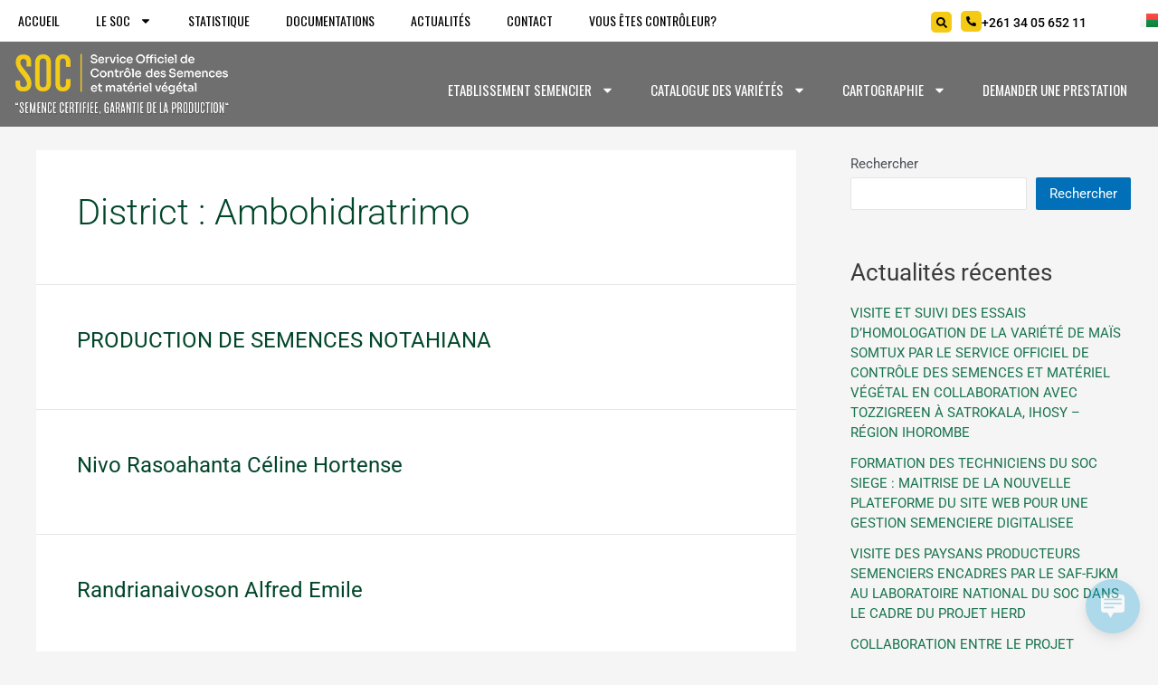

--- FILE ---
content_type: text/html
request_url: https://soc-semences.mg/disctrict/ambohidratrimo/
body_size: 31486
content:
<!DOCTYPE html>
<html lang="fr-FR">
<head>
<meta charset="UTF-8">
<meta name="viewport" content="width=device-width, initial-scale=1">
<link rel="profile" href="https://gmpg.org/xfn/11">
<title>Ambohidratrimo &#8211; SOC | Semence certifiée, garantie de la production</title>
<meta name='robots' content='index, max-snippet:-1, max-image-preview:large, max-video-preview:-1, follow'/>
<link rel="alternate" href="https://soc-semences.mg/disctrict/ambohidratrimo/" hreflang="fr"/>
<link rel="alternate" href="https://soc-semences.mg/mg/disctrict/ambohidratrimo/" hreflang="mg"/>
<meta name="google" content="nositelinkssearchbox"><link rel="canonical" href="https://soc-semences.mg/disctrict/ambohidratrimo/"/>
<meta name="description" content=""><script type="application/ld+json">{"@context":"https://schema.org","@type":"Organization","name":"","url":"https://soc-semences.mg","logo":"","description":"SOC | Semence certifi\u00e9e, garantie de la production"}</script><meta property="og:url" content="https://soc-semences.mg/disctrict/ambohidratrimo/"/><meta property="og:site_name" content="SOC | Semence certifiée, garantie de la production"/><meta property="og:locale" content="fr_FR"/><meta property="og:type" content="object"/><meta property="og:title" content="PRODUCTION DE SEMENCES NOTAHIANA"/><meta name="twitter:card" content="summary"/><meta name="twitter:locale" content="fr_FR"/><meta name="twitter:title" content="PRODUCTION DE SEMENCES NOTAHIANA"/><meta name="twitter:url" content="https://soc-semences.mg/disctrict/ambohidratrimo/"/><meta name="twitter:site" content="@SOC | Semence certifiée, garantie de la production"/><link rel='dns-prefetch' href='//cdn.canvasjs.com'/>
<link rel="alternate" type="application/rss+xml" title="SOC | Semence certifiée, garantie de la production &raquo; Flux" href="https://soc-semences.mg/feed/"/>
<link rel="alternate" type="application/rss+xml" title="SOC | Semence certifiée, garantie de la production &raquo; Flux des commentaires" href="https://soc-semences.mg/comments/feed/"/>
<link rel="alternate" type="application/rss+xml" title="Flux pour SOC | Semence certifiée, garantie de la production &raquo; Ambohidratrimo District" href="https://soc-semences.mg/disctrict/ambohidratrimo/feed/"/>
<style id='wp-img-auto-sizes-contain-inline-css'>img:is([sizes=auto i],[sizes^="auto," i]){contain-intrinsic-size:3000px 1500px}</style>
<link rel='stylesheet' id='astra-theme-css-css' href='https://soc-semences.mg/wp-content/themes/astra/assets/css/minified/main.min.css?ver=3.9.2' media='all'/>
<style id='astra-theme-css-inline-css'>:root{--ast-container-default-xlg-padding:3em;--ast-container-default-lg-padding:3em;--ast-container-default-slg-padding:2em;--ast-container-default-md-padding:3em;--ast-container-default-sm-padding:3em;--ast-container-default-xs-padding:2.4em;--ast-container-default-xxs-padding:1.8em;}html{font-size:93.75%;}a{color:var(--ast-global-color-0);}a:hover,a:focus{color:var(--ast-global-color-1);}body,button,input,select,textarea,.ast-button,.ast-custom-button{font-family:-apple-system,BlinkMacSystemFont,Segoe UI,Roboto,Oxygen-Sans,Ubuntu,Cantarell,Helvetica Neue,sans-serif;font-weight:inherit;font-size:15px;font-size:1rem;}blockquote{color:var(--ast-global-color-3);}.site-title{font-size:35px;font-size:2.3333333333333rem;display:block;}.ast-archive-description .ast-archive-title{font-size:40px;font-size:2.6666666666667rem;}.site-header .site-description{font-size:15px;font-size:1rem;display:none;}.entry-title{font-size:30px;font-size:2rem;}h1,.entry-content h1{font-size:40px;font-size:2.6666666666667rem;}h2,.entry-content h2{font-size:30px;font-size:2rem;}h3,.entry-content h3{font-size:25px;font-size:1.6666666666667rem;}h4,.entry-content h4{font-size:20px;font-size:1.3333333333333rem;}h5,.entry-content h5{font-size:18px;font-size:1.2rem;}h6,.entry-content h6{font-size:15px;font-size:1rem;}.ast-single-post .entry-title,.page-title{font-size:30px;font-size:2rem;}::selection{background-color:var(--ast-global-color-0);color:#ffffff;}body,h1,.entry-title a,.entry-content h1,h2,.entry-content h2,h3,.entry-content h3,h4,.entry-content h4,h5,.entry-content h5,h6,.entry-content h6{color:var(--ast-global-color-3);}.tagcloud a:hover,.tagcloud a:focus,.tagcloud a.current-item{color:#ffffff;border-color:var(--ast-global-color-0);background-color:var(--ast-global-color-0);}input:focus,input[type="text"]:focus,input[type="email"]:focus,input[type="url"]:focus,input[type="password"]:focus,input[type="reset"]:focus,input[type="search"]:focus,textarea:focus{border-color:var(--ast-global-color-0);}input[type="radio"]:checked,input[type=reset],input[type="checkbox"]:checked,input[type="checkbox"]:hover:checked,input[type="checkbox"]:focus:checked,input[type=range]::-webkit-slider-thumb{border-color:var(--ast-global-color-0);background-color:var(--ast-global-color-0);box-shadow:none;}.site-footer a:hover + .post-count,.site-footer a:focus + .post-count{background:var(--ast-global-color-0);border-color:var(--ast-global-color-0);}.single .nav-links .nav-previous,.single .nav-links .nav-next{color:var(--ast-global-color-0);}.entry-meta,.entry-meta *{line-height:1.45;color:var(--ast-global-color-0);}.entry-meta a:hover,.entry-meta a:hover *,.entry-meta a:focus,.entry-meta a:focus *,.page-links > .page-link,.page-links .page-link:hover,.post-navigation a:hover{color:var(--ast-global-color-1);}#cat option,.secondary .calendar_wrap thead a,.secondary .calendar_wrap thead a:visited{color:var(--ast-global-color-0);}.secondary .calendar_wrap #today,.ast-progress-val span{background:var(--ast-global-color-0);}.secondary a:hover + .post-count,.secondary a:focus + .post-count{background:var(--ast-global-color-0);border-color:var(--ast-global-color-0);}.calendar_wrap #today > a{color:#ffffff;}.page-links .page-link,.single .post-navigation a{color:var(--ast-global-color-0);}.ast-archive-title{color:var(--ast-global-color-2);}.widget-title{font-size:21px;font-size:1.4rem;color:var(--ast-global-color-2);}#secondary,#secondary button,#secondary input,#secondary select,#secondary textarea{font-size:15px;font-size:1rem;}.ast-single-post .entry-content a,.ast-comment-content a:not(.ast-comment-edit-reply-wrap a){text-decoration:underline;}.ast-single-post .wp-block-button .wp-block-button__link,.ast-single-post .elementor-button-wrapper .elementor-button,.ast-single-post .entry-content .uagb-tab a,.ast-single-post .entry-content .uagb-ifb-cta a,.ast-single-post .entry-content .wp-block-uagb-buttons a,.ast-single-post .entry-content .uabb-module-content a,.ast-single-post .entry-content .uagb-post-grid a,.ast-single-post .entry-content .uagb-timeline a,.ast-single-post .entry-content .uagb-toc__wrap a,.ast-single-post .entry-content .uagb-taxomony-box a,.ast-single-post .entry-content .woocommerce a,.entry-content .wp-block-latest-posts > li > a{text-decoration:none;}.ast-logo-title-inline .site-logo-img{padding-right:1em;}#secondary{margin:4em 0 2.5em;word-break:break-word;line-height:2;}#secondary li{margin-bottom:0.75em;}#secondary li:last-child{margin-bottom:0;}@media(max-width:768px){.js_active .ast-plain-container.ast-single-post #secondary {margin-top: 1.5em;}}.ast-separate-container.ast-two-container #secondary .widget{background-color:#fff;padding:2em;margin-bottom:2em;}@media(min-width:993px){.ast-left-sidebar #secondary{padding-right:60px;}.ast-right-sidebar #secondary {padding-left: 60px;}}@media(max-width:993px){.ast-right-sidebar #secondary{padding-left:30px;}.ast-left-sidebar #secondary {padding-right: 30px;}}@media(min-width:993px){.ast-page-builder-template.ast-left-sidebar #secondary{padding-left:60px;}.ast-page-builder-template.ast-right-sidebar #secondary {padding-right: 60px;}}@media(max-width:993px){.ast-page-builder-template.ast-right-sidebar #secondary{padding-right:30px;}.ast-page-builder-template.ast-left-sidebar #secondary {padding-left: 30px;}}@media(max-width:921px){#ast-desktop-header{display:none;}}@media(min-width:921px){#ast-mobile-header{display:none;}}.wp-block-buttons.aligncenter{justify-content:center;}.wp-block-button.is-style-outline .wp-block-button__link{border-color:var(--ast-global-color-0);}.wp-block-button.is-style-outline > .wp-block-button__link:not(.has-text-color),.wp-block-button.wp-block-button__link.is-style-outline:not(.has-text-color){color:var(--ast-global-color-0);}.wp-block-button.is-style-outline .wp-block-button__link:hover,.wp-block-button.is-style-outline .wp-block-button__link:focus{color:#ffffff !important;background-color:var(--ast-global-color-1);border-color:var(--ast-global-color-1);}.post-page-numbers.current .page-link,.ast-pagination .page-numbers.current{color:#ffffff;border-color:var(--ast-global-color-0);background-color:var(--ast-global-color-0);border-radius:2px;}h1.widget-title{font-weight:inherit;}h2.widget-title{font-weight:inherit;}h3.widget-title{font-weight:inherit;}#page{display:flex;flex-direction:column;min-height:100vh;}.ast-404-layout-1 h1.page-title{color:var(--ast-global-color-2);}.single .post-navigation a{line-height:1em;height:inherit;}.error-404 .page-sub-title{font-size:1.5rem;font-weight:inherit;}.search .site-content .content-area .search-form{margin-bottom:0;}#page .site-content{flex-grow:1;}.widget{margin-bottom:3.5em;}#secondary li{line-height:1.5em;}#secondary .wp-block-group h2{margin-bottom:0.7em;}#secondary h2{font-size:1.7rem;}.ast-separate-container .ast-article-post,.ast-separate-container .ast-article-single,.ast-separate-container .ast-comment-list li.depth-1,.ast-separate-container .comment-respond{padding:3em;}.ast-separate-container .ast-comment-list li.depth-1,.hentry{margin-bottom:2em;}.ast-separate-container .ast-archive-description,.ast-separate-container .ast-author-box{background-color:var(--ast-global-color-5);border-bottom:1px solid var(--ast-border-color);}.ast-separate-container .comments-title{padding:2em 2em 0 2em;}.ast-page-builder-template .comment-form-textarea,.ast-comment-formwrap .ast-grid-common-col{padding:0;}.ast-comment-formwrap{padding:0 20px;display:inline-flex;column-gap:20px;}.archive.ast-page-builder-template .entry-header{margin-top:2em;}.ast-page-builder-template .ast-comment-formwrap{width:100%;}.entry-title{margin-bottom:0.5em;}.ast-archive-description .ast-archive-title{margin-bottom:10px;text-transform:capitalize;}.ast-archive-description p{font-size:inherit;font-weight:inherit;line-height:inherit;}@media(min-width:921px){.ast-left-sidebar.ast-page-builder-template #secondary,.archive.ast-right-sidebar.ast-page-builder-template .site-main{padding-left:20px;padding-right:20px;}}@media(max-width:544px){.ast-comment-formwrap.ast-row{column-gap:10px;}}@media(min-width:1201px){.ast-separate-container .ast-article-post,.ast-separate-container .ast-article-single,.ast-separate-container .ast-archive-description,.ast-separate-container .ast-author-box,.ast-separate-container .ast-404-layout-1,.ast-separate-container .no-results{padding:3em;}}@media(max-width:921px){.ast-separate-container #primary,.ast-separate-container #secondary{padding:1.5em 0;}#primary,#secondary{padding:1.5em 0;margin:0;}.ast-left-sidebar #content > .ast-container{display:flex;flex-direction:column-reverse;width:100%;}}@media(max-width:921px){#secondary.secondary{padding-top:0;}.ast-separate-container.ast-right-sidebar #secondary{padding-left:1em;padding-right:1em;}.ast-separate-container.ast-two-container #secondary{padding-left:0;padding-right:0;}.ast-page-builder-template .entry-header #secondary,.ast-page-builder-template #secondary{margin-top:1.5em;}}@media(max-width:921px){.ast-right-sidebar #primary{padding-right:0;}.ast-page-builder-template.ast-left-sidebar #secondary,.ast-page-builder-template.ast-right-sidebar #secondary{padding-right:20px;padding-left:20px;}.ast-right-sidebar #secondary,.ast-left-sidebar #primary{padding-left:0;}.ast-left-sidebar #secondary{padding-right:0;}}@media(min-width:922px){.ast-separate-container.ast-right-sidebar #primary,.ast-separate-container.ast-left-sidebar #primary{border:0;}.search-no-results.ast-separate-container #primary{margin-bottom:4em;}}@media(min-width:922px){.ast-right-sidebar #primary{border-right:1px solid var(--ast-border-color);}.ast-left-sidebar #primary{border-left:1px solid var(--ast-border-color);}.ast-right-sidebar #secondary{border-left:1px solid var(--ast-border-color);margin-left:-1px;}.ast-left-sidebar #secondary{border-right:1px solid var(--ast-border-color);margin-right:-1px;}.ast-separate-container.ast-two-container.ast-right-sidebar #secondary{padding-left:30px;padding-right:0;}.ast-separate-container.ast-two-container.ast-left-sidebar #secondary{padding-right:30px;padding-left:0;}.ast-separate-container.ast-right-sidebar #secondary,.ast-separate-container.ast-left-sidebar #secondary{border:0;margin-left:auto;margin-right:auto;}.ast-separate-container.ast-two-container #secondary .widget:last-child{margin-bottom:0;}}.wp-block-button .wp-block-button__link{color:#ffffff;}.wp-block-button .wp-block-button__link:hover,.wp-block-button .wp-block-button__link:focus{color:#ffffff;background-color:var(--ast-global-color-1);border-color:var(--ast-global-color-1);}.wp-block-button .wp-block-button__link,.wp-block-search .wp-block-search__button,body .wp-block-file .wp-block-file__button{border-color:var(--ast-global-color-0);background-color:var(--ast-global-color-0);color:#ffffff;font-family:inherit;font-weight:inherit;line-height:1;border-radius:2px;padding-top:15px;padding-right:30px;padding-bottom:15px;padding-left:30px;}@media(max-width:921px){.wp-block-button .wp-block-button__link,.wp-block-search .wp-block-search__button,body .wp-block-file .wp-block-file__button{padding-top:14px;padding-right:28px;padding-bottom:14px;padding-left:28px;}}@media(max-width:544px){.wp-block-button .wp-block-button__link,.wp-block-search .wp-block-search__button,body .wp-block-file .wp-block-file__button{padding-top:12px;padding-right:24px;padding-bottom:12px;padding-left:24px;}}.menu-toggle,button,.ast-button,.ast-custom-button,.button,input#submit,input[type="button"],input[type="submit"],input[type="reset"],form[CLASS*="wp-block-search__"].wp-block-search .wp-block-search__inside-wrapper .wp-block-search__button,body .wp-block-file .wp-block-file__button,.search .search-submit{border-style:solid;border-top-width:0;border-right-width:0;border-left-width:0;border-bottom-width:0;color:#ffffff;border-color:var(--ast-global-color-0);background-color:var(--ast-global-color-0);border-radius:2px;padding-top:15px;padding-right:30px;padding-bottom:15px;padding-left:30px;font-family:inherit;font-weight:inherit;line-height:1;}button:focus,.menu-toggle:hover,button:hover,.ast-button:hover,.ast-custom-button:hover .button:hover,.ast-custom-button:hover ,input[type=reset]:hover,input[type=reset]:focus,input#submit:hover,input#submit:focus,input[type="button"]:hover,input[type="button"]:focus,input[type="submit"]:hover,input[type="submit"]:focus,form[CLASS*="wp-block-search__"].wp-block-search .wp-block-search__inside-wrapper .wp-block-search__button:hover,form[CLASS*="wp-block-search__"].wp-block-search .wp-block-search__inside-wrapper .wp-block-search__button:focus,body .wp-block-file .wp-block-file__button:hover,body .wp-block-file .wp-block-file__button:focus{color:#ffffff;background-color:var(--ast-global-color-1);border-color:var(--ast-global-color-1);}form[CLASS*="wp-block-search__"].wp-block-search .wp-block-search__inside-wrapper .wp-block-search__button.has-icon{padding-top:calc(15px - 3px);padding-right:calc(30px - 3px);padding-bottom:calc(15px - 3px);padding-left:calc(30px - 3px);}@media(min-width:544px){.ast-container{max-width:100%;}}@media(max-width:544px){.ast-separate-container .ast-article-post,.ast-separate-container .ast-article-single,.ast-separate-container .comments-title,.ast-separate-container .ast-archive-description{padding:1.5em 1em;}.ast-separate-container #content .ast-container{padding-left:0.54em;padding-right:0.54em;}.ast-separate-container .ast-comment-list li.depth-1{padding:1.5em 1em;margin-bottom:1.5em;}.ast-separate-container .ast-comment-list .bypostauthor{padding:.5em;}.ast-search-menu-icon.ast-dropdown-active .search-field{width:170px;}.menu-toggle,button,.ast-button,.button,input#submit,input[type="button"],input[type="submit"],input[type="reset"]{padding-top:12px;padding-right:24px;padding-bottom:12px;padding-left:24px;}.ast-separate-container #secondary{padding-top:0;}.ast-separate-container.ast-two-container #secondary .widget{margin-bottom:1.5em;padding-left:1em;padding-right:1em;}}@media(max-width:921px){.menu-toggle,button,.ast-button,.button,input#submit,input[type="button"],input[type="submit"],input[type="reset"]{padding-top:14px;padding-right:28px;padding-bottom:14px;padding-left:28px;}.ast-mobile-header-stack .main-header-bar .ast-search-menu-icon{display:inline-block;}.ast-header-break-point.ast-header-custom-item-outside .ast-mobile-header-stack .main-header-bar .ast-search-icon{margin:0;}.ast-comment-avatar-wrap img{max-width:2.5em;}.ast-separate-container .ast-comment-list li.depth-1{padding:1.5em 2.14em;}.ast-separate-container .comment-respond{padding:2em 2.14em;}.ast-comment-meta{padding:0 1.8888em 1.3333em;}}@media(max-width:921px){.site-title{display:block;}.ast-archive-description .ast-archive-title{font-size:40px;}.site-header .site-description{display:none;}.entry-title{font-size:30px;}h1,.entry-content h1{font-size:30px;}h2,.entry-content h2{font-size:25px;}h3,.entry-content h3{font-size:20px;}.ast-single-post .entry-title,.page-title{font-size:30px;}}@media(max-width:544px){.site-title{display:block;}.ast-archive-description .ast-archive-title{font-size:40px;}.site-header .site-description{display:none;}.entry-title{font-size:30px;}h1,.entry-content h1{font-size:30px;}h2,.entry-content h2{font-size:25px;}h3,.entry-content h3{font-size:20px;}.ast-single-post .entry-title,.page-title{font-size:30px;}}@media(max-width:921px){html{font-size:85.5%;}}@media(max-width:544px){html{font-size:85.5%;}}@media(min-width:922px){.ast-container{max-width:1240px;}}@media(min-width:922px){.site-content .ast-container{display:flex;}}@media(max-width:921px){.site-content .ast-container{flex-direction:column;}}@media(min-width:922px){.main-header-menu .sub-menu .menu-item.ast-left-align-sub-menu:hover > .sub-menu,.main-header-menu .sub-menu .menu-item.ast-left-align-sub-menu.focus > .sub-menu{margin-left:-0px;}}blockquote,cite{font-style:initial;}.wp-block-file{display:flex;align-items:center;flex-wrap:wrap;justify-content:space-between;}.wp-block-pullquote{border:none;}.wp-block-pullquote blockquote::before{content:"\201D";font-family:"Helvetica",sans-serif;display:flex;transform:rotate( 180deg );font-size:6rem;font-style:normal;line-height:1;font-weight:bold;align-items:center;justify-content:center;}.has-text-align-right > blockquote::before{justify-content:flex-start;}.has-text-align-left > blockquote::before{justify-content:flex-end;}figure.wp-block-pullquote.is-style-solid-color blockquote{max-width:100%;text-align:inherit;}html body{--wp--custom--ast-default-block-top-padding:3em;--wp--custom--ast-default-block-right-padding:3em;--wp--custom--ast-default-block-bottom-padding:3em;--wp--custom--ast-default-block-left-padding:3em;--wp--custom--ast-container-width:1200px;--wp--custom--ast-content-width-size:1200px;--wp--custom--ast-wide-width-size:calc(1200px + var(--wp--custom--ast-default-block-left-padding) + var(--wp--custom--ast-default-block-right-padding));}@media(max-width:921px){html body {--wp--custom--ast-default-block-top-padding: 3em;--wp--custom--ast-default-block-right-padding: 2em;--wp--custom--ast-default-block-bottom-padding: 3em;--wp--custom--ast-default-block-left-padding: 2em;}}@media(max-width:544px){html body {--wp--custom--ast-default-block-top-padding: 3em;--wp--custom--ast-default-block-right-padding: 1.5em;--wp--custom--ast-default-block-bottom-padding: 3em;--wp--custom--ast-default-block-left-padding: 1.5em;}}.entry-content > .wp-block-group,.entry-content > .wp-block-cover,.entry-content > .wp-block-columns{padding-top:var(--wp--custom--ast-default-block-top-padding);padding-right:var(--wp--custom--ast-default-block-right-padding);padding-bottom:var(--wp--custom--ast-default-block-bottom-padding);padding-left:var(--wp--custom--ast-default-block-left-padding);}.ast-plain-container.ast-no-sidebar .entry-content > .alignfull,.ast-page-builder-template .ast-no-sidebar .entry-content > .alignfull{margin-left:calc( -50vw + 50%);margin-right:calc( -50vw + 50%);max-width:100vw;width:100vw;}.ast-plain-container.ast-no-sidebar .entry-content .alignfull .alignfull,.ast-page-builder-template.ast-no-sidebar .entry-content .alignfull .alignfull,.ast-plain-container.ast-no-sidebar .entry-content .alignfull .alignwide,.ast-page-builder-template.ast-no-sidebar .entry-content .alignfull .alignwide,.ast-plain-container.ast-no-sidebar .entry-content .alignwide .alignfull,.ast-page-builder-template.ast-no-sidebar .entry-content .alignwide .alignfull,.ast-plain-container.ast-no-sidebar .entry-content .alignwide .alignwide,.ast-page-builder-template.ast-no-sidebar .entry-content .alignwide .alignwide,.ast-plain-container.ast-no-sidebar .entry-content .wp-block-column .alignfull,.ast-page-builder-template.ast-no-sidebar .entry-content .wp-block-column .alignfull,.ast-plain-container.ast-no-sidebar .entry-content .wp-block-column .alignwide,.ast-page-builder-template.ast-no-sidebar .entry-content .wp-block-column .alignwide{margin-left:auto;margin-right:auto;width:100%;}[ast-blocks-layout] .wp-block-separator:not(.is-style-dots){height:0;}[ast-blocks-layout] .wp-block-separator{margin:20px auto;}[ast-blocks-layout] .wp-block-separator:not(.is-style-wide):not(.is-style-dots){max-width:100px;}[ast-blocks-layout] .wp-block-separator.has-background{padding:0;}.entry-content[ast-blocks-layout] > *{max-width:var(--wp--custom--ast-content-width-size);margin-left:auto;margin-right:auto;}.entry-content[ast-blocks-layout] > .alignwide{max-width:var(--wp--custom--ast-wide-width-size);}.entry-content[ast-blocks-layout] .alignfull{max-width:none;}.entry-content .wp-block-columns{margin-bottom:0;}blockquote{margin:1.5em;border:none;}.wp-block-quote:not(.has-text-align-right):not(.has-text-align-center){border-left:5px solid rgba(0,0,0,0.05);}.has-text-align-right > blockquote,blockquote.has-text-align-right{border-right:5px solid rgba(0,0,0,0.05);}.has-text-align-left > blockquote,blockquote.has-text-align-left{border-left:5px solid rgba(0,0,0,0.05);}.wp-block-site-tagline,.wp-block-latest-posts .read-more{margin-top:15px;}.wp-block-loginout p label{display:block;}.wp-block-loginout p:not(.login-remember):not(.login-submit) input{width:100%;}.wp-block-loginout input:focus{border-color:transparent;}.wp-block-loginout input:focus{outline:thin dotted;}.entry-content .wp-block-media-text .wp-block-media-text__content{padding:0 0 0 8%;}.entry-content .wp-block-media-text.has-media-on-the-right .wp-block-media-text__content{padding:0 8% 0 0;}.entry-content .wp-block-media-text.has-background .wp-block-media-text__content{padding:8%;}.entry-content .wp-block-cover:not([class*="background-color"]) .wp-block-cover__inner-container,.entry-content .wp-block-cover:not([class*="background-color"]) .wp-block-cover-image-text,.entry-content .wp-block-cover:not([class*="background-color"]) .wp-block-cover-text,.entry-content .wp-block-cover-image:not([class*="background-color"]) .wp-block-cover__inner-container,.entry-content .wp-block-cover-image:not([class*="background-color"]) .wp-block-cover-image-text,.entry-content .wp-block-cover-image:not([class*="background-color"]) .wp-block-cover-text{color:var(--ast-global-color-5);}.wp-block-loginout .login-remember input{width:1.1rem;height:1.1rem;margin:0 5px 4px 0;vertical-align:middle;}.wp-block-latest-posts > li > *:first-child,.wp-block-latest-posts:not(.is-grid) > li:first-child{margin-top:0;}.wp-block-search__inside-wrapper .wp-block-search__input{padding:0 10px;color:var(--ast-global-color-3);background:var(--ast-global-color-5);border-color:var(--ast-border-color);}.wp-block-latest-posts .read-more{margin-bottom:1.5em;}.wp-block-search__no-button .wp-block-search__inside-wrapper .wp-block-search__input{padding-top:5px;padding-bottom:5px;}.wp-block-latest-posts .wp-block-latest-posts__post-date,.wp-block-latest-posts .wp-block-latest-posts__post-author{font-size:1rem;}.wp-block-latest-posts > li > *,.wp-block-latest-posts:not(.is-grid) > li{margin-top:12px;margin-bottom:12px;}.ast-page-builder-template .entry-content[ast-blocks-layout] > *,.ast-page-builder-template .entry-content[ast-blocks-layout] > .alignfull > *{max-width:none;}.ast-page-builder-template .entry-content[ast-blocks-layout] > .alignwide > *{max-width:var(--wp--custom--ast-wide-width-size);}.ast-page-builder-template .entry-content[ast-blocks-layout] > .inherit-container-width > *,.ast-page-builder-template .entry-content[ast-blocks-layout] > * > *,.entry-content[ast-blocks-layout] > .wp-block-cover .wp-block-cover__inner-container{max-width:var(--wp--custom--ast-content-width-size);margin-left:auto;margin-right:auto;}.entry-content[ast-blocks-layout] .wp-block-cover:not(.alignleft):not(.alignright){width:auto;}@media(max-width:1200px){.ast-separate-container .entry-content > .alignfull,.ast-separate-container .entry-content[ast-blocks-layout] > .alignwide,.ast-plain-container .entry-content[ast-blocks-layout] > .alignwide,.ast-plain-container .entry-content .alignfull {margin-left: calc(-1 * min(var(--ast-container-default-xlg-padding),20px)) ;margin-right: calc(-1 * min(var(--ast-container-default-xlg-padding),20px));}}@media(min-width:1201px){.ast-separate-container .entry-content > .alignfull{margin-left:calc(-1 * var(--ast-container-default-xlg-padding) );margin-right:calc(-1 * var(--ast-container-default-xlg-padding) );}.ast-separate-container .entry-content[ast-blocks-layout] > .alignwide,.ast-plain-container .entry-content[ast-blocks-layout] > .alignwide {margin-left: calc(-1 * var(--wp--custom--ast-default-block-left-padding) );margin-right: calc(-1 * var(--wp--custom--ast-default-block-right-padding) );}}@media(min-width:921px){.ast-separate-container .entry-content .wp-block-group.alignwide:not(.inherit-container-width) > :where(:not(.alignleft):not(.alignright)),.ast-plain-container .entry-content .wp-block-group.alignwide:not(.inherit-container-width) > :where(:not(.alignleft):not(.alignright)){max-width:calc( var(--wp--custom--ast-content-width-size) + 80px );}.ast-plain-container.ast-right-sidebar .entry-content[ast-blocks-layout] .alignfull,.ast-plain-container.ast-left-sidebar .entry-content[ast-blocks-layout] .alignfull {margin-left: -60px;margin-right: -60px;}}@media(min-width:544px){.entry-content > .alignleft{margin-right:20px;}.entry-content > .alignright {margin-left: 20px;}}@media(max-width:544px){.wp-block-columns .wp-block-column:not(:last-child){margin-bottom:20px;}.wp-block-latest-posts{margin:0;}}@media(max-width:600px){.entry-content .wp-block-media-text .wp-block-media-text__content,.entry-content .wp-block-media-text.has-media-on-the-right .wp-block-media-text__content{padding:8% 0 0;}.entry-content .wp-block-media-text.has-background .wp-block-media-text__content {padding: 8%;}}:root .has-ast-global-color-0-color{color:var(--ast-global-color-0);}:root .has-ast-global-color-0-background-color{background-color:var(--ast-global-color-0);}:root .wp-block-button .has-ast-global-color-0-color{color:var(--ast-global-color-0);}:root .wp-block-button .has-ast-global-color-0-background-color{background-color:var(--ast-global-color-0);}:root .has-ast-global-color-1-color{color:var(--ast-global-color-1);}:root .has-ast-global-color-1-background-color{background-color:var(--ast-global-color-1);}:root .wp-block-button .has-ast-global-color-1-color{color:var(--ast-global-color-1);}:root .wp-block-button .has-ast-global-color-1-background-color{background-color:var(--ast-global-color-1);}:root .has-ast-global-color-2-color{color:var(--ast-global-color-2);}:root .has-ast-global-color-2-background-color{background-color:var(--ast-global-color-2);}:root .wp-block-button .has-ast-global-color-2-color{color:var(--ast-global-color-2);}:root .wp-block-button .has-ast-global-color-2-background-color{background-color:var(--ast-global-color-2);}:root .has-ast-global-color-3-color{color:var(--ast-global-color-3);}:root .has-ast-global-color-3-background-color{background-color:var(--ast-global-color-3);}:root .wp-block-button .has-ast-global-color-3-color{color:var(--ast-global-color-3);}:root .wp-block-button .has-ast-global-color-3-background-color{background-color:var(--ast-global-color-3);}:root .has-ast-global-color-4-color{color:var(--ast-global-color-4);}:root .has-ast-global-color-4-background-color{background-color:var(--ast-global-color-4);}:root .wp-block-button .has-ast-global-color-4-color{color:var(--ast-global-color-4);}:root .wp-block-button .has-ast-global-color-4-background-color{background-color:var(--ast-global-color-4);}:root .has-ast-global-color-5-color{color:var(--ast-global-color-5);}:root .has-ast-global-color-5-background-color{background-color:var(--ast-global-color-5);}:root .wp-block-button .has-ast-global-color-5-color{color:var(--ast-global-color-5);}:root .wp-block-button .has-ast-global-color-5-background-color{background-color:var(--ast-global-color-5);}:root .has-ast-global-color-6-color{color:var(--ast-global-color-6);}:root .has-ast-global-color-6-background-color{background-color:var(--ast-global-color-6);}:root .wp-block-button .has-ast-global-color-6-color{color:var(--ast-global-color-6);}:root .wp-block-button .has-ast-global-color-6-background-color{background-color:var(--ast-global-color-6);}:root .has-ast-global-color-7-color{color:var(--ast-global-color-7);}:root .has-ast-global-color-7-background-color{background-color:var(--ast-global-color-7);}:root .wp-block-button .has-ast-global-color-7-color{color:var(--ast-global-color-7);}:root .wp-block-button .has-ast-global-color-7-background-color{background-color:var(--ast-global-color-7);}:root .has-ast-global-color-8-color{color:var(--ast-global-color-8);}:root .has-ast-global-color-8-background-color{background-color:var(--ast-global-color-8);}:root .wp-block-button .has-ast-global-color-8-color{color:var(--ast-global-color-8);}:root .wp-block-button .has-ast-global-color-8-background-color{background-color:var(--ast-global-color-8);}:root{--ast-global-color-0:#0170B9;--ast-global-color-1:#3a3a3a;--ast-global-color-2:#3a3a3a;--ast-global-color-3:#4B4F58;--ast-global-color-4:#F5F5F5;--ast-global-color-5:#FFFFFF;--ast-global-color-6:#E5E5E5;--ast-global-color-7:#424242;--ast-global-color-8:#000000;}:root{--ast-border-color:var(--ast-global-color-6);}.ast-breadcrumbs .trail-browse,.ast-breadcrumbs .trail-items,.ast-breadcrumbs .trail-items li{display:inline-block;margin:0;padding:0;border:none;background:inherit;text-indent:0;}.ast-breadcrumbs .trail-browse{font-size:inherit;font-style:inherit;font-weight:inherit;color:inherit;}.ast-breadcrumbs .trail-items{list-style:none;}.trail-items li::after{padding:0 0.3em;content:"\00bb";}.trail-items li:last-of-type::after{display:none;}h1,.entry-content h1,h2,.entry-content h2,h3,.entry-content h3,h4,.entry-content h4,h5,.entry-content h5,h6,.entry-content h6{color:var(--ast-global-color-2);}.entry-title a{color:var(--ast-global-color-2);}@media(max-width:921px){.ast-builder-grid-row-container.ast-builder-grid-row-tablet-3-firstrow .ast-builder-grid-row > *:first-child,.ast-builder-grid-row-container.ast-builder-grid-row-tablet-3-lastrow .ast-builder-grid-row > *:last-child{grid-column:1 / -1;}}@media(max-width:544px){.ast-builder-grid-row-container.ast-builder-grid-row-mobile-3-firstrow .ast-builder-grid-row > *:first-child,.ast-builder-grid-row-container.ast-builder-grid-row-mobile-3-lastrow .ast-builder-grid-row > *:last-child{grid-column:1 / -1;}}.ast-builder-layout-element[data-section="title_tagline"]{display:flex;}@media(max-width:921px){.ast-header-break-point .ast-builder-layout-element[data-section="title_tagline"]{display:flex;}}@media(max-width:544px){.ast-header-break-point .ast-builder-layout-element[data-section="title_tagline"]{display:flex;}}.ast-builder-menu-1{font-family:inherit;font-weight:inherit;}.ast-builder-menu-1 .sub-menu,.ast-builder-menu-1 .inline-on-mobile .sub-menu{border-top-width:2px;border-bottom-width:0px;border-right-width:0px;border-left-width:0px;border-color:var(--ast-global-color-0);border-style:solid;border-radius:0px;}.ast-builder-menu-1 .main-header-menu > .menu-item > .sub-menu,.ast-builder-menu-1 .main-header-menu > .menu-item > .astra-full-megamenu-wrapper{margin-top:0px;}.ast-desktop .ast-builder-menu-1 .main-header-menu > .menu-item > .sub-menu:before,.ast-desktop .ast-builder-menu-1 .main-header-menu > .menu-item > .astra-full-megamenu-wrapper:before{height:calc( 0px + 5px );}.ast-desktop .ast-builder-menu-1 .menu-item .sub-menu .menu-link{border-style:none;}@media(max-width:921px){.ast-header-break-point .ast-builder-menu-1 .menu-item.menu-item-has-children > .ast-menu-toggle{top:0;}.ast-builder-menu-1 .menu-item-has-children > .menu-link:after{content:unset;}}@media(max-width:544px){.ast-header-break-point .ast-builder-menu-1 .menu-item.menu-item-has-children > .ast-menu-toggle{top:0;}}.ast-builder-menu-1{display:flex;}@media(max-width:921px){.ast-header-break-point .ast-builder-menu-1{display:flex;}}@media(max-width:544px){.ast-header-break-point .ast-builder-menu-1{display:flex;}}.site-below-footer-wrap{padding-top:20px;padding-bottom:20px;}.site-below-footer-wrap[data-section="section-below-footer-builder"]{background-color:#eeeeee;;min-height:80px;}.site-below-footer-wrap[data-section="section-below-footer-builder"] .ast-builder-grid-row{max-width:1200px;margin-left:auto;margin-right:auto;}.site-below-footer-wrap[data-section="section-below-footer-builder"] .ast-builder-grid-row,.site-below-footer-wrap[data-section="section-below-footer-builder"] .site-footer-section{align-items:flex-start;}.site-below-footer-wrap[data-section="section-below-footer-builder"].ast-footer-row-inline .site-footer-section{display:flex;margin-bottom:0;}.ast-builder-grid-row-full .ast-builder-grid-row{grid-template-columns:1fr;}@media(max-width:921px){.site-below-footer-wrap[data-section="section-below-footer-builder"].ast-footer-row-tablet-inline .site-footer-section{display:flex;margin-bottom:0;}.site-below-footer-wrap[data-section="section-below-footer-builder"].ast-footer-row-tablet-stack .site-footer-section{display:block;margin-bottom:10px;}.ast-builder-grid-row-container.ast-builder-grid-row-tablet-full .ast-builder-grid-row{grid-template-columns:1fr;}}@media(max-width:544px){.site-below-footer-wrap[data-section="section-below-footer-builder"].ast-footer-row-mobile-inline .site-footer-section{display:flex;margin-bottom:0;}.site-below-footer-wrap[data-section="section-below-footer-builder"].ast-footer-row-mobile-stack .site-footer-section{display:block;margin-bottom:10px;}.ast-builder-grid-row-container.ast-builder-grid-row-mobile-full .ast-builder-grid-row{grid-template-columns:1fr;}}.site-below-footer-wrap[data-section="section-below-footer-builder"]{display:grid;}@media(max-width:921px){.ast-header-break-point .site-below-footer-wrap[data-section="section-below-footer-builder"]{display:grid;}}@media(max-width:544px){.ast-header-break-point .site-below-footer-wrap[data-section="section-below-footer-builder"]{display:grid;}}.ast-footer-copyright{text-align:center;}.ast-footer-copyright{color:var(--ast-global-color-3);}@media(max-width:921px){.ast-footer-copyright{text-align:center;}}@media(max-width:544px){.ast-footer-copyright{text-align:center;}}.ast-footer-copyright.ast-builder-layout-element{display:flex;}@media(max-width:921px){.ast-header-break-point .ast-footer-copyright.ast-builder-layout-element{display:flex;}}@media(max-width:544px){.ast-header-break-point .ast-footer-copyright.ast-builder-layout-element{display:flex;}}.elementor-template-full-width .ast-container{display:block;}@media(max-width:544px){.elementor-element .elementor-wc-products .woocommerce[class*="columns-"] ul.products li.product{width:auto;margin:0;}.elementor-element .woocommerce .woocommerce-result-count{float:none;}}.ast-header-break-point .main-header-bar{border-bottom-width:1px;}@media(min-width:922px){.main-header-bar{border-bottom-width:1px;}}@media(min-width:922px){#primary{width:70%;}#secondary{width:30%;}}.main-header-menu .menu-item, #astra-footer-menu .menu-item, .main-header-bar .ast-masthead-custom-menu-items{-js-display:flex;display:flex;-webkit-box-pack:center;-webkit-justify-content:center;-moz-box-pack:center;-ms-flex-pack:center;justify-content:center;-webkit-box-orient:vertical;-webkit-box-direction:normal;-webkit-flex-direction:column;-moz-box-orient:vertical;-moz-box-direction:normal;-ms-flex-direction:column;flex-direction:column;}.main-header-menu > .menu-item > .menu-link, #astra-footer-menu > .menu-item > .menu-link{height:100%;-webkit-box-align:center;-webkit-align-items:center;-moz-box-align:center;-ms-flex-align:center;align-items:center;-js-display:flex;display:flex;}.ast-header-break-point .main-navigation ul .menu-item .menu-link .icon-arrow:first-of-type svg{top:.2em;margin-top:0px;margin-left:0px;width:.65em;transform:translate(0, -2px) rotateZ(270deg);}.ast-mobile-popup-content .ast-submenu-expanded > .ast-menu-toggle{transform:rotateX(180deg);}.ast-separate-container .blog-layout-1, .ast-separate-container .blog-layout-2, .ast-separate-container .blog-layout-3{background-color:transparent;background-image:none;}.ast-separate-container .ast-article-post{background-color:var(--ast-global-color-5);;}@media(max-width:921px){.ast-separate-container .ast-article-post{background-color:var(--ast-global-color-5);;}}@media(max-width:544px){.ast-separate-container .ast-article-post{background-color:var(--ast-global-color-5);;}}.ast-separate-container .ast-article-single:not(.ast-related-post), .ast-separate-container .comments-area .comment-respond,.ast-separate-container .comments-area .ast-comment-list li, .ast-separate-container .ast-woocommerce-container, .ast-separate-container .error-404, .ast-separate-container .no-results, .single.ast-separate-container .site-main .ast-author-meta, .ast-separate-container .related-posts-title-wrapper, .ast-separate-container.ast-two-container #secondary .widget,.ast-separate-container .comments-count-wrapper, .ast-box-layout.ast-plain-container .site-content,.ast-padded-layout.ast-plain-container .site-content, .ast-separate-container .comments-area .comments-title{background-color:var(--ast-global-color-5);;}@media(max-width:921px){.ast-separate-container .ast-article-single:not(.ast-related-post), .ast-separate-container .comments-area .comment-respond,.ast-separate-container .comments-area .ast-comment-list li, .ast-separate-container .ast-woocommerce-container, .ast-separate-container .error-404, .ast-separate-container .no-results, .single.ast-separate-container .site-main .ast-author-meta, .ast-separate-container .related-posts-title-wrapper, .ast-separate-container.ast-two-container #secondary .widget,.ast-separate-container .comments-count-wrapper, .ast-box-layout.ast-plain-container .site-content,.ast-padded-layout.ast-plain-container .site-content, .ast-separate-container .comments-area .comments-title{background-color:var(--ast-global-color-5);;}}@media(max-width:544px){.ast-separate-container .ast-article-single:not(.ast-related-post), .ast-separate-container .comments-area .comment-respond,.ast-separate-container .comments-area .ast-comment-list li, .ast-separate-container .ast-woocommerce-container, .ast-separate-container .error-404, .ast-separate-container .no-results, .single.ast-separate-container .site-main .ast-author-meta, .ast-separate-container .related-posts-title-wrapper, .ast-separate-container.ast-two-container #secondary .widget,.ast-separate-container .comments-count-wrapper, .ast-box-layout.ast-plain-container .site-content,.ast-padded-layout.ast-plain-container .site-content, .ast-separate-container .comments-area .comments-title{background-color:var(--ast-global-color-5);;}}.ast-plain-container, .ast-page-builder-template{background-color:var(--ast-global-color-5);;}@media(max-width:921px){.ast-plain-container, .ast-page-builder-template{background-color:var(--ast-global-color-5);;}}@media(max-width:544px){.ast-plain-container, .ast-page-builder-template{background-color:var(--ast-global-color-5);;}}.ast-mobile-header-content > *,.ast-desktop-header-content > *{padding:10px 0;height:auto;}.ast-mobile-header-content > *:first-child,.ast-desktop-header-content > *:first-child{padding-top:10px;}.ast-mobile-header-content > .ast-builder-menu,.ast-desktop-header-content > .ast-builder-menu{padding-top:0;}.ast-mobile-header-content > *:last-child,.ast-desktop-header-content > *:last-child{padding-bottom:0;}.ast-mobile-header-content .ast-search-menu-icon.ast-inline-search label,.ast-desktop-header-content .ast-search-menu-icon.ast-inline-search label{width:100%;}.ast-desktop-header-content .main-header-bar-navigation .ast-submenu-expanded > .ast-menu-toggle::before{transform:rotateX(180deg);}#ast-desktop-header .ast-desktop-header-content,.ast-mobile-header-content .ast-search-icon,.ast-desktop-header-content .ast-search-icon,.ast-mobile-header-wrap .ast-mobile-header-content,.ast-main-header-nav-open.ast-popup-nav-open .ast-mobile-header-wrap .ast-mobile-header-content,.ast-main-header-nav-open.ast-popup-nav-open .ast-desktop-header-content{display:none;}.ast-main-header-nav-open.ast-header-break-point #ast-desktop-header .ast-desktop-header-content,.ast-main-header-nav-open.ast-header-break-point .ast-mobile-header-wrap .ast-mobile-header-content{display:block;}.ast-desktop .ast-desktop-header-content .astra-menu-animation-slide-up > .menu-item > .sub-menu,.ast-desktop .ast-desktop-header-content .astra-menu-animation-slide-up > .menu-item .menu-item > .sub-menu,.ast-desktop .ast-desktop-header-content .astra-menu-animation-slide-down > .menu-item > .sub-menu,.ast-desktop .ast-desktop-header-content .astra-menu-animation-slide-down > .menu-item .menu-item > .sub-menu,.ast-desktop .ast-desktop-header-content .astra-menu-animation-fade > .menu-item > .sub-menu,.ast-desktop .ast-desktop-header-content .astra-menu-animation-fade > .menu-item .menu-item > .sub-menu{opacity:1;visibility:visible;}.ast-hfb-header.ast-default-menu-enable.ast-header-break-point .ast-mobile-header-wrap .ast-mobile-header-content .main-header-bar-navigation{width:unset;margin:unset;}.ast-mobile-header-content.content-align-flex-end .main-header-bar-navigation .menu-item-has-children > .ast-menu-toggle,.ast-desktop-header-content.content-align-flex-end .main-header-bar-navigation .menu-item-has-children > .ast-menu-toggle{left:calc( 20px - 0.907em);}.ast-mobile-header-content .ast-search-menu-icon,.ast-mobile-header-content .ast-search-menu-icon.slide-search,.ast-desktop-header-content .ast-search-menu-icon,.ast-desktop-header-content .ast-search-menu-icon.slide-search{width:100%;position:relative;display:block;right:auto;transform:none;}.ast-mobile-header-content .ast-search-menu-icon.slide-search .search-form,.ast-mobile-header-content .ast-search-menu-icon .search-form,.ast-desktop-header-content .ast-search-menu-icon.slide-search .search-form,.ast-desktop-header-content .ast-search-menu-icon .search-form{right:0;visibility:visible;opacity:1;position:relative;top:auto;transform:none;padding:0;display:block;overflow:hidden;}.ast-mobile-header-content .ast-search-menu-icon.ast-inline-search .search-field,.ast-mobile-header-content .ast-search-menu-icon .search-field,.ast-desktop-header-content .ast-search-menu-icon.ast-inline-search .search-field,.ast-desktop-header-content .ast-search-menu-icon .search-field{width:100%;padding-right:5.5em;}.ast-mobile-header-content .ast-search-menu-icon .search-submit,.ast-desktop-header-content .ast-search-menu-icon .search-submit{display:block;position:absolute;height:100%;top:0;right:0;padding:0 1em;border-radius:0;}.ast-hfb-header.ast-default-menu-enable.ast-header-break-point .ast-mobile-header-wrap .ast-mobile-header-content .main-header-bar-navigation ul .sub-menu .menu-link{padding-left:30px;}.ast-hfb-header.ast-default-menu-enable.ast-header-break-point .ast-mobile-header-wrap .ast-mobile-header-content .main-header-bar-navigation .sub-menu .menu-item .menu-item .menu-link{padding-left:40px;}.ast-mobile-popup-drawer.active .ast-mobile-popup-inner{background-color:#ffffff;;}.ast-mobile-header-wrap .ast-mobile-header-content, .ast-desktop-header-content{background-color:#ffffff;;}.ast-mobile-popup-content > *, .ast-mobile-header-content > *, .ast-desktop-popup-content > *, .ast-desktop-header-content > *{padding-top:0px;padding-bottom:0px;}.content-align-flex-start .ast-builder-layout-element{justify-content:flex-start;}.content-align-flex-start .main-header-menu{text-align:left;}.ast-mobile-popup-drawer.active .menu-toggle-close{color:#3a3a3a;}.ast-mobile-header-wrap .ast-primary-header-bar,.ast-primary-header-bar .site-primary-header-wrap{min-height:80px;}.ast-desktop .ast-primary-header-bar .main-header-menu > .menu-item{line-height:80px;}@media(max-width:921px){#masthead .ast-mobile-header-wrap .ast-primary-header-bar,#masthead .ast-mobile-header-wrap .ast-below-header-bar{padding-left:20px;padding-right:20px;}}.ast-header-break-point .ast-primary-header-bar{border-bottom-width:1px;border-bottom-color:#eaeaea;border-bottom-style:solid;}@media(min-width:922px){.ast-primary-header-bar{border-bottom-width:1px;border-bottom-color:#eaeaea;border-bottom-style:solid;}}.ast-primary-header-bar{background-color:#ffffff;;}.ast-primary-header-bar{display:block;}@media(max-width:921px){.ast-header-break-point .ast-primary-header-bar{display:grid;}}@media(max-width:544px){.ast-header-break-point .ast-primary-header-bar{display:grid;}}[data-section="section-header-mobile-trigger"] .ast-button-wrap .ast-mobile-menu-trigger-minimal{color:var(--ast-global-color-0);border:none;background:transparent;}[data-section="section-header-mobile-trigger"] .ast-button-wrap .mobile-menu-toggle-icon .ast-mobile-svg{width:20px;height:20px;fill:var(--ast-global-color-0);}[data-section="section-header-mobile-trigger"] .ast-button-wrap .mobile-menu-wrap .mobile-menu{color:var(--ast-global-color-0);}.ast-builder-menu-mobile .main-navigation .menu-item > .menu-link{font-family:inherit;font-weight:inherit;}.ast-builder-menu-mobile .main-navigation .menu-item.menu-item-has-children > .ast-menu-toggle{top:0;}.ast-builder-menu-mobile .main-navigation .menu-item-has-children > .menu-link:after{content:unset;}.ast-hfb-header .ast-builder-menu-mobile .main-header-menu, .ast-hfb-header .ast-builder-menu-mobile .main-navigation .menu-item .menu-link, .ast-hfb-header .ast-builder-menu-mobile .main-navigation .menu-item .sub-menu .menu-link{border-style:none;}.ast-builder-menu-mobile .main-navigation .menu-item.menu-item-has-children > .ast-menu-toggle{top:0;}@media(max-width:921px){.ast-builder-menu-mobile .main-navigation .menu-item.menu-item-has-children > .ast-menu-toggle{top:0;}.ast-builder-menu-mobile .main-navigation .menu-item-has-children > .menu-link:after{content:unset;}}@media(max-width:544px){.ast-builder-menu-mobile .main-navigation .menu-item.menu-item-has-children > .ast-menu-toggle{top:0;}}.ast-builder-menu-mobile .main-navigation{display:block;}@media(max-width:921px){.ast-header-break-point .ast-builder-menu-mobile .main-navigation{display:block;}}@media(max-width:544px){.ast-header-break-point .ast-builder-menu-mobile .main-navigation{display:block;}}:root{--e-global-color-astglobalcolor0:#0170B9;--e-global-color-astglobalcolor1:#3a3a3a;--e-global-color-astglobalcolor2:#3a3a3a;--e-global-color-astglobalcolor3:#4B4F58;--e-global-color-astglobalcolor4:#F5F5F5;--e-global-color-astglobalcolor5:#FFFFFF;--e-global-color-astglobalcolor6:#E5E5E5;--e-global-color-astglobalcolor7:#424242;--e-global-color-astglobalcolor8:#000000;}.ast-pagination .next.page-numbers{display:inherit;float:none;}.ast-pagination a{color:var(--ast-global-color-0);}.ast-pagination a:hover, .ast-pagination a:focus, .ast-pagination > span:hover:not(.dots), .ast-pagination > span.current{color:var(--ast-global-color-1);}.ast-pagination .prev.page-numbers,.ast-pagination .next.page-numbers{padding:0 1.5em;height:2.33333em;line-height:calc(2.33333em - 3px);}.ast-pagination{display:inline-block;width:100%;padding-top:2em;text-align:center;}.ast-pagination .page-numbers{display:inline-block;width:2.33333em;height:2.33333em;font-size:16px;font-size:1.06666rem;line-height:calc(2.33333em - 3px);}.ast-pagination .nav-links{display:inline-block;width:100%;}@media(max-width:420px){.ast-pagination .prev.page-numbers,.ast-pagination .next.page-numbers{width:100%;text-align:center;margin:0;}.ast-pagination-circle .ast-pagination .next.page-numbers,.ast-pagination-square .ast-pagination .next.page-numbers{margin-top:10px;}.ast-pagination-circle .ast-pagination .prev.page-numbers,.ast-pagination-square .ast-pagination .prev.page-numbers{margin-bottom: 10px;}}.ast-pagination .prev,.ast-pagination .prev:visited,.ast-pagination .prev:focus,.ast-pagination .next,.ast-pagination .next:visited,.ast-pagination .next:focus{display:inline-block;width:auto;}.ast-page-builder-template .ast-pagination{padding:2em;}@media(min-width:993px){.ast-pagination {padding-left: 3.33333em;padding-right: 3.33333em;}}.ast-pagination .prev.page-numbers{float:left;}.ast-pagination .next.page-numbers{float:right;}@media(max-width:768px){.ast-pagination .next.page-numbers .page-navigation {padding-right: 0;}}</style>
<link rel='stylesheet' id='hfe-widgets-style-css' href='https://soc-semences.mg/wp-content/cache/speedycache/soc-semences.mg/assets/993387aae0b00dd2-frontend.css' media='all'/>
<link rel='stylesheet' id='hfe-woo-product-grid-css' href='https://soc-semences.mg/wp-content/cache/speedycache/soc-semences.mg/assets/63a343d62eefdb63-woo-products.css' media='all'/>
<style id='wp-emoji-styles-inline-css'>img.wp-smiley, img.emoji{display:inline !important;border:none !important;box-shadow:none !important;height:1em !important;width:1em !important;margin:0 0.07em !important;vertical-align:-0.1em !important;background:none !important;padding:0 !important;}</style>
<link rel='stylesheet' id='wp-block-library-css' href='https://soc-semences.mg/wp-includes/css/dist/block-library/style.min.css?ver=6.9' media='all'/>
<style id='wp-block-archives-inline-css'>.wp-block-archives{box-sizing:border-box}.wp-block-archives-dropdown label{display:block}</style>
<style id='wp-block-categories-inline-css'>.wp-block-categories{box-sizing:border-box}.wp-block-categories.alignleft{margin-right:2em}.wp-block-categories.alignright{margin-left:2em}.wp-block-categories.wp-block-categories-dropdown.aligncenter{text-align:center}.wp-block-categories .wp-block-categories__label{display:block;width:100%}</style>
<style id='wp-block-heading-inline-css'>h1:where(.wp-block-heading).has-background,h2:where(.wp-block-heading).has-background,h3:where(.wp-block-heading).has-background,h4:where(.wp-block-heading).has-background,h5:where(.wp-block-heading).has-background,h6:where(.wp-block-heading).has-background{padding:1.25em 2.375em}h1.has-text-align-left[style*=writing-mode]:where([style*=vertical-lr]),h1.has-text-align-right[style*=writing-mode]:where([style*=vertical-rl]),h2.has-text-align-left[style*=writing-mode]:where([style*=vertical-lr]),h2.has-text-align-right[style*=writing-mode]:where([style*=vertical-rl]),h3.has-text-align-left[style*=writing-mode]:where([style*=vertical-lr]),h3.has-text-align-right[style*=writing-mode]:where([style*=vertical-rl]),h4.has-text-align-left[style*=writing-mode]:where([style*=vertical-lr]),h4.has-text-align-right[style*=writing-mode]:where([style*=vertical-rl]),h5.has-text-align-left[style*=writing-mode]:where([style*=vertical-lr]),h5.has-text-align-right[style*=writing-mode]:where([style*=vertical-rl]),h6.has-text-align-left[style*=writing-mode]:where([style*=vertical-lr]),h6.has-text-align-right[style*=writing-mode]:where([style*=vertical-rl]){rotate:180deg}</style>
<style id='wp-block-latest-comments-inline-css'>ol.wp-block-latest-comments{box-sizing:border-box;margin-left:0}:where(.wp-block-latest-comments:not([style*=line-height] .wp-block-latest-comments__comment)){line-height:1.1}:where(.wp-block-latest-comments:not([style*=line-height] .wp-block-latest-comments__comment-excerpt p)){line-height:1.8}.has-dates :where(.wp-block-latest-comments:not([style*=line-height])),.has-excerpts :where(.wp-block-latest-comments:not([style*=line-height])){line-height:1.5}.wp-block-latest-comments .wp-block-latest-comments{padding-left:0}.wp-block-latest-comments__comment{list-style:none;margin-bottom:1em}.has-avatars .wp-block-latest-comments__comment{list-style:none;min-height:2.25em}.has-avatars .wp-block-latest-comments__comment .wp-block-latest-comments__comment-excerpt,.has-avatars .wp-block-latest-comments__comment .wp-block-latest-comments__comment-meta{margin-left:3.25em}.wp-block-latest-comments__comment-excerpt p{font-size:.875em;margin:.36em 0 1.4em}.wp-block-latest-comments__comment-date{display:block;font-size:.75em}.wp-block-latest-comments .avatar,.wp-block-latest-comments__comment-avatar{border-radius:1.5em;display:block;float:left;height:2.5em;margin-right:.75em;width:2.5em}.wp-block-latest-comments[class*=-font-size] a,.wp-block-latest-comments[style*=font-size] a{font-size:inherit}</style>
<style id='wp-block-latest-posts-inline-css'>.wp-block-latest-posts{box-sizing:border-box}.wp-block-latest-posts.alignleft{margin-right:2em}.wp-block-latest-posts.alignright{margin-left:2em}.wp-block-latest-posts.wp-block-latest-posts__list{list-style:none}.wp-block-latest-posts.wp-block-latest-posts__list li{clear:both;overflow-wrap:break-word}.wp-block-latest-posts.is-grid{display:flex;flex-wrap:wrap}.wp-block-latest-posts.is-grid li{margin:0 1.25em 1.25em 0;width:100%}@media(min-width:600px){.wp-block-latest-posts.columns-2 li{width:calc(50% - .625em)}.wp-block-latest-posts.columns-2 li:nth-child(2n){margin-right:0}.wp-block-latest-posts.columns-3 li{width:calc(33.33333% - .83333em)}.wp-block-latest-posts.columns-3 li:nth-child(3n){margin-right:0}.wp-block-latest-posts.columns-4 li{width:calc(25% - .9375em)}.wp-block-latest-posts.columns-4 li:nth-child(4n){margin-right:0}.wp-block-latest-posts.columns-5 li{width:calc(20% - 1em)}.wp-block-latest-posts.columns-5 li:nth-child(5n){margin-right:0}.wp-block-latest-posts.columns-6 li{width:calc(16.66667% - 1.04167em)}.wp-block-latest-posts.columns-6 li:nth-child(6n){margin-right:0}}:root :where(.wp-block-latest-posts.is-grid){padding:0}:root :where(.wp-block-latest-posts.wp-block-latest-posts__list){padding-left:0}.wp-block-latest-posts__post-author,.wp-block-latest-posts__post-date{display:block;font-size:.8125em}.wp-block-latest-posts__post-excerpt,.wp-block-latest-posts__post-full-content{margin-bottom:1em;margin-top:.5em}.wp-block-latest-posts__featured-image a{display:inline-block}.wp-block-latest-posts__featured-image img{height:auto;max-width:100%;width:auto}.wp-block-latest-posts__featured-image.alignleft{float:left;margin-right:1em}.wp-block-latest-posts__featured-image.alignright{float:right;margin-left:1em}.wp-block-latest-posts__featured-image.aligncenter{margin-bottom:1em;text-align:center}</style>
<style id='wp-block-search-inline-css'>.wp-block-search__button{margin-left:10px;word-break:normal}.wp-block-search__button.has-icon{line-height:0}.wp-block-search__button svg{height:1.25em;min-height:24px;min-width:24px;width:1.25em;fill:currentColor;vertical-align:text-bottom}:where(.wp-block-search__button){border:1px solid #ccc;padding:6px 10px}.wp-block-search__inside-wrapper{display:flex;flex:auto;flex-wrap:nowrap;max-width:100%}.wp-block-search__label{width:100%}.wp-block-search.wp-block-search__button-only .wp-block-search__button{box-sizing:border-box;display:flex;flex-shrink:0;justify-content:center;margin-left:0;max-width:100%}.wp-block-search.wp-block-search__button-only .wp-block-search__inside-wrapper{min-width:0!important;transition-property:width}.wp-block-search.wp-block-search__button-only .wp-block-search__input{flex-basis:100%;transition-duration:.3s}.wp-block-search.wp-block-search__button-only.wp-block-search__searchfield-hidden,.wp-block-search.wp-block-search__button-only.wp-block-search__searchfield-hidden .wp-block-search__inside-wrapper{overflow:hidden}.wp-block-search.wp-block-search__button-only.wp-block-search__searchfield-hidden .wp-block-search__input{border-left-width:0!important;border-right-width:0!important;flex-basis:0;flex-grow:0;margin:0;min-width:0!important;padding-left:0!important;padding-right:0!important;width:0!important}:where(.wp-block-search__input){appearance:none;border:1px solid #949494;flex-grow:1;font-family:inherit;font-size:inherit;font-style:inherit;font-weight:inherit;letter-spacing:inherit;line-height:inherit;margin-left:0;margin-right:0;min-width:3rem;padding:8px;text-decoration:unset!important;text-transform:inherit}:where(.wp-block-search__button-inside .wp-block-search__inside-wrapper){background-color:#fff;border:1px solid #949494;box-sizing:border-box;padding:4px}:where(.wp-block-search__button-inside .wp-block-search__inside-wrapper) .wp-block-search__input{border:none;border-radius:0;padding:0 4px}:where(.wp-block-search__button-inside .wp-block-search__inside-wrapper) .wp-block-search__input:focus{outline:none}:where(.wp-block-search__button-inside .wp-block-search__inside-wrapper) :where(.wp-block-search__button){padding:4px 8px}.wp-block-search.aligncenter .wp-block-search__inside-wrapper{margin:auto}.wp-block[data-align=right] .wp-block-search.wp-block-search__button-only .wp-block-search__inside-wrapper{float:right}</style>
<style id='wp-block-group-inline-css'>.wp-block-group{box-sizing:border-box}:where(.wp-block-group.wp-block-group-is-layout-constrained){position:relative}</style>
<link rel='stylesheet' id='wc-blocks-style-css' href='https://soc-semences.mg/wp-content/cache/speedycache/soc-semences.mg/assets/e2d671c403c7e2bd-wc-blocks.css' media='all'/>
<style id='global-styles-inline-css'>:root{--wp--preset--aspect-ratio--square:1;--wp--preset--aspect-ratio--4-3:4/3;--wp--preset--aspect-ratio--3-4:3/4;--wp--preset--aspect-ratio--3-2:3/2;--wp--preset--aspect-ratio--2-3:2/3;--wp--preset--aspect-ratio--16-9:16/9;--wp--preset--aspect-ratio--9-16:9/16;--wp--preset--color--black:#000000;--wp--preset--color--cyan-bluish-gray:#abb8c3;--wp--preset--color--white:#ffffff;--wp--preset--color--pale-pink:#f78da7;--wp--preset--color--vivid-red:#cf2e2e;--wp--preset--color--luminous-vivid-orange:#ff6900;--wp--preset--color--luminous-vivid-amber:#fcb900;--wp--preset--color--light-green-cyan:#7bdcb5;--wp--preset--color--vivid-green-cyan:#00d084;--wp--preset--color--pale-cyan-blue:#8ed1fc;--wp--preset--color--vivid-cyan-blue:#0693e3;--wp--preset--color--vivid-purple:#9b51e0;--wp--preset--color--ast-global-color-0:var(--ast-global-color-0);--wp--preset--color--ast-global-color-1:var(--ast-global-color-1);--wp--preset--color--ast-global-color-2:var(--ast-global-color-2);--wp--preset--color--ast-global-color-3:var(--ast-global-color-3);--wp--preset--color--ast-global-color-4:var(--ast-global-color-4);--wp--preset--color--ast-global-color-5:var(--ast-global-color-5);--wp--preset--color--ast-global-color-6:var(--ast-global-color-6);--wp--preset--color--ast-global-color-7:var(--ast-global-color-7);--wp--preset--color--ast-global-color-8:var(--ast-global-color-8);--wp--preset--gradient--vivid-cyan-blue-to-vivid-purple:linear-gradient(135deg,rgb(6,147,227) 0%,rgb(155,81,224) 100%);--wp--preset--gradient--light-green-cyan-to-vivid-green-cyan:linear-gradient(135deg,rgb(122,220,180) 0%,rgb(0,208,130) 100%);--wp--preset--gradient--luminous-vivid-amber-to-luminous-vivid-orange:linear-gradient(135deg,rgb(252,185,0) 0%,rgb(255,105,0) 100%);--wp--preset--gradient--luminous-vivid-orange-to-vivid-red:linear-gradient(135deg,rgb(255,105,0) 0%,rgb(207,46,46) 100%);--wp--preset--gradient--very-light-gray-to-cyan-bluish-gray:linear-gradient(135deg,rgb(238,238,238) 0%,rgb(169,184,195) 100%);--wp--preset--gradient--cool-to-warm-spectrum:linear-gradient(135deg,rgb(74,234,220) 0%,rgb(151,120,209) 20%,rgb(207,42,186) 40%,rgb(238,44,130) 60%,rgb(251,105,98) 80%,rgb(254,248,76) 100%);--wp--preset--gradient--blush-light-purple:linear-gradient(135deg,rgb(255,206,236) 0%,rgb(152,150,240) 100%);--wp--preset--gradient--blush-bordeaux:linear-gradient(135deg,rgb(254,205,165) 0%,rgb(254,45,45) 50%,rgb(107,0,62) 100%);--wp--preset--gradient--luminous-dusk:linear-gradient(135deg,rgb(255,203,112) 0%,rgb(199,81,192) 50%,rgb(65,88,208) 100%);--wp--preset--gradient--pale-ocean:linear-gradient(135deg,rgb(255,245,203) 0%,rgb(182,227,212) 50%,rgb(51,167,181) 100%);--wp--preset--gradient--electric-grass:linear-gradient(135deg,rgb(202,248,128) 0%,rgb(113,206,126) 100%);--wp--preset--gradient--midnight:linear-gradient(135deg,rgb(2,3,129) 0%,rgb(40,116,252) 100%);--wp--preset--font-size--small:13px;--wp--preset--font-size--medium:20px;--wp--preset--font-size--large:36px;--wp--preset--font-size--x-large:42px;--wp--preset--spacing--20:0.44rem;--wp--preset--spacing--30:0.67rem;--wp--preset--spacing--40:1rem;--wp--preset--spacing--50:1.5rem;--wp--preset--spacing--60:2.25rem;--wp--preset--spacing--70:3.38rem;--wp--preset--spacing--80:5.06rem;--wp--preset--shadow--natural:6px 6px 9px rgba(0, 0, 0, 0.2);--wp--preset--shadow--deep:12px 12px 50px rgba(0, 0, 0, 0.4);--wp--preset--shadow--sharp:6px 6px 0px rgba(0, 0, 0, 0.2);--wp--preset--shadow--outlined:6px 6px 0px -3px rgb(255, 255, 255), 6px 6px rgb(0, 0, 0);--wp--preset--shadow--crisp:6px 6px 0px rgb(0, 0, 0);}:root{--wp--style--global--content-size:var(--wp--custom--ast-content-width-size);--wp--style--global--wide-size:var(--wp--custom--ast-wide-width-size);}:where(body){margin:0;}.wp-site-blocks > .alignleft{float:left;margin-right:2em;}.wp-site-blocks > .alignright{float:right;margin-left:2em;}.wp-site-blocks > .aligncenter{justify-content:center;margin-left:auto;margin-right:auto;}:where(.wp-site-blocks) > *{margin-block-start:24px;margin-block-end:0;}:where(.wp-site-blocks) > :first-child{margin-block-start:0;}:where(.wp-site-blocks) > :last-child{margin-block-end:0;}:root{--wp--style--block-gap:24px;}:root :where(.is-layout-flow) > :first-child{margin-block-start:0;}:root :where(.is-layout-flow) > :last-child{margin-block-end:0;}:root :where(.is-layout-flow) > *{margin-block-start:24px;margin-block-end:0;}:root :where(.is-layout-constrained) > :first-child{margin-block-start:0;}:root :where(.is-layout-constrained) > :last-child{margin-block-end:0;}:root :where(.is-layout-constrained) > *{margin-block-start:24px;margin-block-end:0;}:root :where(.is-layout-flex){gap:24px;}:root :where(.is-layout-grid){gap:24px;}.is-layout-flow > .alignleft{float:left;margin-inline-start:0;margin-inline-end:2em;}.is-layout-flow > .alignright{float:right;margin-inline-start:2em;margin-inline-end:0;}.is-layout-flow > .aligncenter{margin-left:auto !important;margin-right:auto !important;}.is-layout-constrained > .alignleft{float:left;margin-inline-start:0;margin-inline-end:2em;}.is-layout-constrained > .alignright{float:right;margin-inline-start:2em;margin-inline-end:0;}.is-layout-constrained > .aligncenter{margin-left:auto !important;margin-right:auto !important;}.is-layout-constrained > :where(:not(.alignleft):not(.alignright):not(.alignfull)){max-width:var(--wp--style--global--content-size);margin-left:auto !important;margin-right:auto !important;}.is-layout-constrained > .alignwide{max-width:var(--wp--style--global--wide-size);}body .is-layout-flex{display:flex;}.is-layout-flex{flex-wrap:wrap;align-items:center;}.is-layout-flex > :is(*, div){margin:0;}body .is-layout-grid{display:grid;}.is-layout-grid > :is(*, div){margin:0;}body{padding-top:0px;padding-right:0px;padding-bottom:0px;padding-left:0px;}a:where(:not(.wp-element-button)){text-decoration:underline;}:root :where(.wp-element-button, .wp-block-button__link){background-color:#32373c;border-width:0;color:#fff;font-family:inherit;font-size:inherit;font-style:inherit;font-weight:inherit;letter-spacing:inherit;line-height:inherit;padding-top:calc(0.667em + 2px);padding-right:calc(1.333em + 2px);padding-bottom:calc(0.667em + 2px);padding-left:calc(1.333em + 2px);text-decoration:none;text-transform:inherit;}.has-black-color{color:var(--wp--preset--color--black) !important;}.has-cyan-bluish-gray-color{color:var(--wp--preset--color--cyan-bluish-gray) !important;}.has-white-color{color:var(--wp--preset--color--white) !important;}.has-pale-pink-color{color:var(--wp--preset--color--pale-pink) !important;}.has-vivid-red-color{color:var(--wp--preset--color--vivid-red) !important;}.has-luminous-vivid-orange-color{color:var(--wp--preset--color--luminous-vivid-orange) !important;}.has-luminous-vivid-amber-color{color:var(--wp--preset--color--luminous-vivid-amber) !important;}.has-light-green-cyan-color{color:var(--wp--preset--color--light-green-cyan) !important;}.has-vivid-green-cyan-color{color:var(--wp--preset--color--vivid-green-cyan) !important;}.has-pale-cyan-blue-color{color:var(--wp--preset--color--pale-cyan-blue) !important;}.has-vivid-cyan-blue-color{color:var(--wp--preset--color--vivid-cyan-blue) !important;}.has-vivid-purple-color{color:var(--wp--preset--color--vivid-purple) !important;}.has-ast-global-color-0-color{color:var(--wp--preset--color--ast-global-color-0) !important;}.has-ast-global-color-1-color{color:var(--wp--preset--color--ast-global-color-1) !important;}.has-ast-global-color-2-color{color:var(--wp--preset--color--ast-global-color-2) !important;}.has-ast-global-color-3-color{color:var(--wp--preset--color--ast-global-color-3) !important;}.has-ast-global-color-4-color{color:var(--wp--preset--color--ast-global-color-4) !important;}.has-ast-global-color-5-color{color:var(--wp--preset--color--ast-global-color-5) !important;}.has-ast-global-color-6-color{color:var(--wp--preset--color--ast-global-color-6) !important;}.has-ast-global-color-7-color{color:var(--wp--preset--color--ast-global-color-7) !important;}.has-ast-global-color-8-color{color:var(--wp--preset--color--ast-global-color-8) !important;}.has-black-background-color{background-color:var(--wp--preset--color--black) !important;}.has-cyan-bluish-gray-background-color{background-color:var(--wp--preset--color--cyan-bluish-gray) !important;}.has-white-background-color{background-color:var(--wp--preset--color--white) !important;}.has-pale-pink-background-color{background-color:var(--wp--preset--color--pale-pink) !important;}.has-vivid-red-background-color{background-color:var(--wp--preset--color--vivid-red) !important;}.has-luminous-vivid-orange-background-color{background-color:var(--wp--preset--color--luminous-vivid-orange) !important;}.has-luminous-vivid-amber-background-color{background-color:var(--wp--preset--color--luminous-vivid-amber) !important;}.has-light-green-cyan-background-color{background-color:var(--wp--preset--color--light-green-cyan) !important;}.has-vivid-green-cyan-background-color{background-color:var(--wp--preset--color--vivid-green-cyan) !important;}.has-pale-cyan-blue-background-color{background-color:var(--wp--preset--color--pale-cyan-blue) !important;}.has-vivid-cyan-blue-background-color{background-color:var(--wp--preset--color--vivid-cyan-blue) !important;}.has-vivid-purple-background-color{background-color:var(--wp--preset--color--vivid-purple) !important;}.has-ast-global-color-0-background-color{background-color:var(--wp--preset--color--ast-global-color-0) !important;}.has-ast-global-color-1-background-color{background-color:var(--wp--preset--color--ast-global-color-1) !important;}.has-ast-global-color-2-background-color{background-color:var(--wp--preset--color--ast-global-color-2) !important;}.has-ast-global-color-3-background-color{background-color:var(--wp--preset--color--ast-global-color-3) !important;}.has-ast-global-color-4-background-color{background-color:var(--wp--preset--color--ast-global-color-4) !important;}.has-ast-global-color-5-background-color{background-color:var(--wp--preset--color--ast-global-color-5) !important;}.has-ast-global-color-6-background-color{background-color:var(--wp--preset--color--ast-global-color-6) !important;}.has-ast-global-color-7-background-color{background-color:var(--wp--preset--color--ast-global-color-7) !important;}.has-ast-global-color-8-background-color{background-color:var(--wp--preset--color--ast-global-color-8) !important;}.has-black-border-color{border-color:var(--wp--preset--color--black) !important;}.has-cyan-bluish-gray-border-color{border-color:var(--wp--preset--color--cyan-bluish-gray) !important;}.has-white-border-color{border-color:var(--wp--preset--color--white) !important;}.has-pale-pink-border-color{border-color:var(--wp--preset--color--pale-pink) !important;}.has-vivid-red-border-color{border-color:var(--wp--preset--color--vivid-red) !important;}.has-luminous-vivid-orange-border-color{border-color:var(--wp--preset--color--luminous-vivid-orange) !important;}.has-luminous-vivid-amber-border-color{border-color:var(--wp--preset--color--luminous-vivid-amber) !important;}.has-light-green-cyan-border-color{border-color:var(--wp--preset--color--light-green-cyan) !important;}.has-vivid-green-cyan-border-color{border-color:var(--wp--preset--color--vivid-green-cyan) !important;}.has-pale-cyan-blue-border-color{border-color:var(--wp--preset--color--pale-cyan-blue) !important;}.has-vivid-cyan-blue-border-color{border-color:var(--wp--preset--color--vivid-cyan-blue) !important;}.has-vivid-purple-border-color{border-color:var(--wp--preset--color--vivid-purple) !important;}.has-ast-global-color-0-border-color{border-color:var(--wp--preset--color--ast-global-color-0) !important;}.has-ast-global-color-1-border-color{border-color:var(--wp--preset--color--ast-global-color-1) !important;}.has-ast-global-color-2-border-color{border-color:var(--wp--preset--color--ast-global-color-2) !important;}.has-ast-global-color-3-border-color{border-color:var(--wp--preset--color--ast-global-color-3) !important;}.has-ast-global-color-4-border-color{border-color:var(--wp--preset--color--ast-global-color-4) !important;}.has-ast-global-color-5-border-color{border-color:var(--wp--preset--color--ast-global-color-5) !important;}.has-ast-global-color-6-border-color{border-color:var(--wp--preset--color--ast-global-color-6) !important;}.has-ast-global-color-7-border-color{border-color:var(--wp--preset--color--ast-global-color-7) !important;}.has-ast-global-color-8-border-color{border-color:var(--wp--preset--color--ast-global-color-8) !important;}.has-vivid-cyan-blue-to-vivid-purple-gradient-background{background:var(--wp--preset--gradient--vivid-cyan-blue-to-vivid-purple) !important;}.has-light-green-cyan-to-vivid-green-cyan-gradient-background{background:var(--wp--preset--gradient--light-green-cyan-to-vivid-green-cyan) !important;}.has-luminous-vivid-amber-to-luminous-vivid-orange-gradient-background{background:var(--wp--preset--gradient--luminous-vivid-amber-to-luminous-vivid-orange) !important;}.has-luminous-vivid-orange-to-vivid-red-gradient-background{background:var(--wp--preset--gradient--luminous-vivid-orange-to-vivid-red) !important;}.has-very-light-gray-to-cyan-bluish-gray-gradient-background{background:var(--wp--preset--gradient--very-light-gray-to-cyan-bluish-gray) !important;}.has-cool-to-warm-spectrum-gradient-background{background:var(--wp--preset--gradient--cool-to-warm-spectrum) !important;}.has-blush-light-purple-gradient-background{background:var(--wp--preset--gradient--blush-light-purple) !important;}.has-blush-bordeaux-gradient-background{background:var(--wp--preset--gradient--blush-bordeaux) !important;}.has-luminous-dusk-gradient-background{background:var(--wp--preset--gradient--luminous-dusk) !important;}.has-pale-ocean-gradient-background{background:var(--wp--preset--gradient--pale-ocean) !important;}.has-electric-grass-gradient-background{background:var(--wp--preset--gradient--electric-grass) !important;}.has-midnight-gradient-background{background:var(--wp--preset--gradient--midnight) !important;}.has-small-font-size{font-size:var(--wp--preset--font-size--small) !important;}.has-medium-font-size{font-size:var(--wp--preset--font-size--medium) !important;}.has-large-font-size{font-size:var(--wp--preset--font-size--large) !important;}.has-x-large-font-size{font-size:var(--wp--preset--font-size--x-large) !important;}</style>
<link rel='stylesheet' id='wapf-frontend-css-css' href='https://soc-semences.mg/wp-content/plugins/advanced-product-fields-for-woocommerce/assets/css/frontend.min.css?ver=1.6.18' media='all'/>
<link rel='stylesheet' id='contact-form-7-css' href='https://soc-semences.mg/wp-content/cache/speedycache/soc-semences.mg/assets/64ac31699f5326cb-styles.css' media='all'/>
<link rel='stylesheet' id='astra-contact-form-7-css' href='https://soc-semences.mg/wp-content/themes/astra/assets/css/minified/compatibility/contact-form-7-main.min.css?ver=3.9.2' media='all'/>
<link rel='stylesheet' id='mfcf7_zl_button_style-css' href='https://soc-semences.mg/wp-content/cache/speedycache/soc-semences.mg/assets/2eca19332c1af5bd-style.css' media='all'/>
<link rel='stylesheet' id='dashicons-css' href='https://soc-semences.mg/wp-includes/css/dashicons.min.css?ver=6.9' media='all'/>
<link rel='stylesheet' id='admin-bar-css' href='https://soc-semences.mg/wp-includes/css/admin-bar.min.css?ver=6.9' media='all'/>
<style id='admin-bar-inline-css'>.canvasjs-chart-credit{display:none !important;} #vtrtsFreeChart canvas{border-radius:6px;} .vtrts-free-adminbar-weekly-title{font-weight:bold;font-size:14px;color:#fff;margin-bottom:6px;} #wpadminbar #wp-admin-bar-vtrts_free_top_button .ab-icon:before{content:"\f185";color:#1DAE22;top:3px;} #wp-admin-bar-vtrts_pro_top_button .ab-item{min-width:180px;} .vtrts-free-adminbar-dropdown{min-width:420px;padding:18px 18px 12px 18px;background:#23282d;color:#fff;border-radius:8px;box-shadow:0 4px 24px rgba(0,0,0,0.15);margin-top:10px;} .vtrts-free-adminbar-grid{display:grid;grid-template-columns:1fr 1fr;gap:18px 18px;
margin-bottom:18px;} .vtrts-free-adminbar-card{background:#2c3338;border-radius:8px;padding:18px 18px 12px 18px;box-shadow:0 2px 8px rgba(0,0,0,0.07);display:flex;flex-direction:column;align-items:flex-start;} 
.vtrts-free-adminbar-card:nth-child(2),
.vtrts-free-adminbar-card:nth-child(4){margin-left:10px !important;padding-left:10px !important;padding-top:6px !important;margin-right:10px !important;padding-right:10px !important;margin-top:10px !important;} .vtrts-free-adminbar-card:nth-child(1),
.vtrts-free-adminbar-card:nth-child(3){margin-left:10px !important;padding-left:10px !important;padding-top:6px !important;margin-top:10px !important;padding-right:10px !important;} 
.vtrts-free-adminbar-card:nth-child(3),
.vtrts-free-adminbar-card:nth-child(4){margin-top:6px !important;padding-top:6px !important;margin-top:10px !important;} .vtrts-free-adminbar-card-title{font-size:14px;font-weight:800;margin-bottom:6px;color:#fff;} .vtrts-free-adminbar-card-value{font-size:22px;font-weight:bold;color:#1DAE22;margin-bottom:4px;} .vtrts-free-adminbar-card-sub{font-size:12px;color:#aaa;} .vtrts-free-adminbar-btn-wrap{text-align:center;margin-top:8px;} #wp-admin-bar-vtrts_free_top_button .ab-item{
min-width: 80px !important;
padding: 0px !important;
.vtrts-free-adminbar-btn {
display: inline-block;
background: #1DAE22;
color: #fff !important;
font-weight: bold;
padding: 8px 28px;
border-radius: 6px;
text-decoration: none;
font-size: 15px;
transition: background 0.2s;
margin-top: 8px;
}
.vtrts-free-adminbar-btn:hover {
background: #15991b;
color: #fff !important;
}
.vtrts-free-adminbar-dropdown-wrap { min-width: 0; padding: 0; }
#wpadminbar #wp-admin-bar-vtrts_free_top_button .vtrts-free-adminbar-dropdown { display: none; position: absolute; left: 0; top: 100%; z-index: 99999; }
#wpadminbar #wp-admin-bar-vtrts_free_top_button:hover .vtrts-free-adminbar-dropdown { display: block; }
.ab-empty-item #wp-admin-bar-vtrts_free_top_button-default .ab-empty-item{
height:0px !important;
padding :0px !important;
}
#wpadminbar .quicklinks .ab-empty-item{
padding:0px !important;
}
.vtrts-free-adminbar-dropdown {
min-width: 420px;
padding: 18px 18px 12px 18px;
background: #23282d;
color: #fff;
border-radius: 12px; 
box-shadow: 0 8px 32px rgba(0,0,0,0.25); 
margin-top: 10px;
}
.vtrts-free-adminbar-btn-wrap {
text-align: center;
margin-top: 18px; 
}
.vtrts-free-adminbar-btn {
display: inline-block;
background: #1DAE22;
color: #fff !important;
font-weight: bold;
padding: 5px 22px;
border-radius: 8px;
text-decoration: none;
font-size: 17px;
transition: background 0.2s, box-shadow 0.2s;
margin-top: 8px;
box-shadow: 0 2px 8px rgba(29,174,34,0.15);
text-align: center;
line-height: 1.6;
}
.vtrts-free-adminbar-btn:hover {
background: #15991b;
color: #fff !important;
box-shadow: 0 4px 16px rgba(29,174,34,0.25);
}</style>
<style id='woocommerce-inline-inline-css'>.woocommerce form .form-row .required{visibility:visible;}</style>
<link rel='stylesheet' id='wp-live-chat-support-css' href='https://soc-semences.mg/wp-content/cache/speedycache/soc-semences.mg/assets/e6094661d8923e95-wplc-plugin-public.css' media='all'/>
<link rel='stylesheet' id='hfe-style-css' href='https://soc-semences.mg/wp-content/cache/speedycache/soc-semences.mg/assets/a5bf64d5859ee94a-header-footer-elementor.css' media='all'/>
<link rel='stylesheet' id='elementor-frontend-css' href='https://soc-semences.mg/wp-content/plugins/elementor/assets/css/frontend.min.css?ver=3.31.3' media='all'/>
<link rel='stylesheet' id='elementor-post-6-css' href='https://soc-semences.mg/wp-content/cache/speedycache/soc-semences.mg/assets/fd6e224a84101ec5-post-6.css' media='all'/>
<link rel='stylesheet' id='elementor-post-4793-css' href='https://soc-semences.mg/wp-content/cache/speedycache/soc-semences.mg/assets/6892841d4c59eaea-post-4793.css' media='all'/>
<link rel='stylesheet' id='elementor-post-8351-css' href='https://soc-semences.mg/wp-content/cache/speedycache/soc-semences.mg/assets/bd2e12151f2caf7b-post-8351.css' media='all'/>
<link rel='stylesheet' id='semence-style-css' href='https://soc-semences.mg/wp-content/cache/speedycache/soc-semences.mg/assets/c8443082161c3260-semence.css' media='all'/>
<link rel='stylesheet' id='select2-style-css' href='https://soc-semences.mg/wp-content/themes/soc-theme/etablissement_semencier/select2.min.css?ver=6.9' media='all'/>
<link rel='stylesheet' id='soc-theme-theme-css-css' href='https://soc-semences.mg/wp-content/cache/speedycache/soc-semences.mg/assets/5c6f23ed0d891e0c-style.css' media='all'/>
<link rel='stylesheet' id='hfe-elementor-icons-css' href='https://soc-semences.mg/wp-content/plugins/elementor/assets/lib/eicons/css/elementor-icons.min.css?ver=5.34.0' media='all'/>
<link rel='stylesheet' id='hfe-icons-list-css' href='https://soc-semences.mg/wp-content/plugins/elementor/assets/css/widget-icon-list.min.css?ver=3.24.3' media='all'/>
<link rel='stylesheet' id='hfe-social-icons-css' href='https://soc-semences.mg/wp-content/plugins/elementor/assets/css/widget-social-icons.min.css?ver=3.24.0' media='all'/>
<link rel='stylesheet' id='hfe-social-share-icons-brands-css' href='https://soc-semences.mg/wp-content/cache/speedycache/soc-semences.mg/assets/1f1c6abbb54c6d18-brands.css' media='all'/>
<link rel='stylesheet' id='hfe-social-share-icons-fontawesome-css' href='https://soc-semences.mg/wp-content/cache/speedycache/soc-semences.mg/assets/aae648ec410260f8-fontawesome.css' media='all'/>
<link rel='stylesheet' id='hfe-nav-menu-icons-css' href='https://soc-semences.mg/wp-content/cache/speedycache/soc-semences.mg/assets/8d37441d69ebc9b5-solid.css' media='all'/>
<link rel='stylesheet' id='hfe-widget-blockquote-css' href='https://soc-semences.mg/wp-content/plugins/elementor-pro/assets/css/widget-blockquote.min.css?ver=3.25.0' media='all'/>
<link rel='stylesheet' id='hfe-mega-menu-css' href='https://soc-semences.mg/wp-content/plugins/elementor-pro/assets/css/widget-mega-menu.min.css?ver=3.26.2' media='all'/>
<link rel='stylesheet' id='hfe-nav-menu-widget-css' href='https://soc-semences.mg/wp-content/plugins/elementor-pro/assets/css/widget-nav-menu.min.css?ver=3.26.0' media='all'/>
<link rel='stylesheet' id='um_modal-css' href='https://soc-semences.mg/wp-content/plugins/ultimate-member/assets/css/um-modal.min.css?ver=2.11.1' media='all'/>
<link rel='stylesheet' id='um_ui-css' href='https://soc-semences.mg/wp-content/plugins/ultimate-member/assets/libs/jquery-ui/jquery-ui.min.css?ver=1.13.2' media='all'/>
<link rel='stylesheet' id='um_tipsy-css' href='https://soc-semences.mg/wp-content/plugins/ultimate-member/assets/libs/tipsy/tipsy.min.css?ver=1.0.0a' media='all'/>
<link rel='stylesheet' id='um_raty-css' href='https://soc-semences.mg/wp-content/plugins/ultimate-member/assets/libs/raty/um-raty.min.css?ver=2.6.0' media='all'/>
<link rel='stylesheet' id='select2-css' href='https://soc-semences.mg/wp-content/plugins/ultimate-member/assets/libs/select2/select2.min.css?ver=4.0.13' media='all'/>
<link rel='stylesheet' id='um_fileupload-css' href='https://soc-semences.mg/wp-content/plugins/ultimate-member/assets/css/um-fileupload.min.css?ver=2.11.1' media='all'/>
<link rel='stylesheet' id='um_confirm-css' href='https://soc-semences.mg/wp-content/plugins/ultimate-member/assets/libs/um-confirm/um-confirm.min.css?ver=1.0' media='all'/>
<link rel='stylesheet' id='um_datetime-css' href='https://soc-semences.mg/wp-content/plugins/ultimate-member/assets/libs/pickadate/default.min.css?ver=3.6.2' media='all'/>
<link rel='stylesheet' id='um_datetime_date-css' href='https://soc-semences.mg/wp-content/plugins/ultimate-member/assets/libs/pickadate/default.date.min.css?ver=3.6.2' media='all'/>
<link rel='stylesheet' id='um_datetime_time-css' href='https://soc-semences.mg/wp-content/plugins/ultimate-member/assets/libs/pickadate/default.time.min.css?ver=3.6.2' media='all'/>
<link rel='stylesheet' id='um_fonticons_ii-css' href='https://soc-semences.mg/wp-content/plugins/ultimate-member/assets/libs/legacy/fonticons/fonticons-ii.min.css?ver=2.11.1' media='all'/>
<link rel='stylesheet' id='um_fonticons_fa-css' href='https://soc-semences.mg/wp-content/plugins/ultimate-member/assets/libs/legacy/fonticons/fonticons-fa.min.css?ver=2.11.1' media='all'/>
<link rel='stylesheet' id='um_fontawesome-css' href='https://soc-semences.mg/wp-content/plugins/ultimate-member/assets/css/um-fontawesome.min.css?ver=6.5.2' media='all'/>
<link rel='stylesheet' id='um_common-css' href='https://soc-semences.mg/wp-content/plugins/ultimate-member/assets/css/common.min.css?ver=2.11.1' media='all'/>
<link rel='stylesheet' id='um_responsive-css' href='https://soc-semences.mg/wp-content/plugins/ultimate-member/assets/css/um-responsive.min.css?ver=2.11.1' media='all'/>
<link rel='stylesheet' id='um_styles-css' href='https://soc-semences.mg/wp-content/plugins/ultimate-member/assets/css/um-styles.min.css?ver=2.11.1' media='all'/>
<link rel='stylesheet' id='um_crop-css' href='https://soc-semences.mg/wp-content/plugins/ultimate-member/assets/libs/cropper/cropper.min.css?ver=1.6.1' media='all'/>
<link rel='stylesheet' id='um_profile-css' href='https://soc-semences.mg/wp-content/plugins/ultimate-member/assets/css/um-profile.min.css?ver=2.11.1' media='all'/>
<link rel='stylesheet' id='um_account-css' href='https://soc-semences.mg/wp-content/plugins/ultimate-member/assets/css/um-account.min.css?ver=2.11.1' media='all'/>
<link rel='stylesheet' id='um_misc-css' href='https://soc-semences.mg/wp-content/plugins/ultimate-member/assets/css/um-misc.min.css?ver=2.11.1' media='all'/>
<link rel='stylesheet' id='um_default_css-css' href='https://soc-semences.mg/wp-content/plugins/ultimate-member/assets/css/um-old-default.min.css?ver=2.11.1' media='all'/>
<link rel='stylesheet' id='elementor-gf-local-roboto-css' href='https://soc-semences.mg/wp-content/cache/speedycache/soc-semences.mg/assets/486b6a7d04124d2d-roboto.css' media='all'/>
<link rel='stylesheet' id='elementor-gf-local-robotoslab-css' href='https://soc-semences.mg/wp-content/cache/speedycache/soc-semences.mg/assets/a3ed84ed82d0061d-robotoslab.css' media='all'/>
<link rel='stylesheet' id='elementor-gf-local-oswald-css' href='https://soc-semences.mg/wp-content/cache/speedycache/soc-semences.mg/assets/555abb9e7c089d02-oswald.css' media='all'/>
<link rel='stylesheet' id='elementor-gf-local-poppins-css' href='https://soc-semences.mg/wp-content/cache/speedycache/soc-semences.mg/assets/75d84d82379e942d-poppins.css' media='all'/>
<script id="ahc_front_js-js-extra">var ahc_ajax_front={"ajax_url":"https://soc-semences.mg/wp-admin/admin-ajax.php","plugin_url":"https://soc-semences.mg/wp-content/plugins/visitors-traffic-real-time-statistics/","page_id":"District\u00a0: \u003Cspan\u003EAmbohidratrimo\u003C/span\u003E","page_title":"","post_type":""};
//# sourceURL=ahc_front_js-js-extra</script>
<script src="https://soc-semences.mg/wp-content/cache/speedycache/soc-semences.mg/assets/3a7b373af67acb42-front.js" id="ahc_front_js-js"></script>
<script src="https://soc-semences.mg/wp-includes/js/jquery/jquery.min.js?ver=3.7.1" id="jquery-core-js"></script>
<script id="jquery-js-after">!function($){"use strict";$(document).ready(function(){$(this).scrollTop()>100&&$(".hfe-scroll-to-top-wrap").removeClass("hfe-scroll-to-top-hide"),$(window).scroll(function(){$(this).scrollTop()<100?$(".hfe-scroll-to-top-wrap").fadeOut(300):$(".hfe-scroll-to-top-wrap").fadeIn(300)}),$(".hfe-scroll-to-top-wrap").on("click",function(){$("html, body").animate({scrollTop:0},300);return!1})})}(jQuery);
!function($){'use strict';$(document).ready(function(){var bar=$('.hfe-reading-progress-bar');if(!bar.length)return;$(window).on('scroll',function(){var s=$(window).scrollTop(),d=$(document).height()-$(window).height(),p=d? s/d*100:0;bar.css('width',p+'%')});});}(jQuery);
//# sourceURL=jquery-js-after</script>
<script src="https://soc-semences.mg/wp-content/cache/speedycache/soc-semences.mg/assets/29ecc38d069152c1-zl-multine-files.js" id="mfcf7_zl_multiline_files_script-js"></script>
<script src="https://soc-semences.mg/wp-content/themes/soc-theme/etablissement_semencier/select2.min.js?ver=6.9" id="select2-script-js"></script>
<script src="https://soc-semences.mg/wp-content/plugins/ultimate-member/assets/js/um-gdpr.min.js?ver=2.11.1" id="um-gdpr-js"></script>
<link rel="https://api.w.org/" href="https://soc-semences.mg/wp-json/"/><link rel="alternate" title="JSON" type="application/json" href="https://soc-semences.mg/wp-json/wp/v2/disctrict/160"/><link rel="EditURI" type="application/rsd+xml" title="RSD" href="https://soc-semences.mg/xmlrpc.php?rsd"/>
<meta name="generator" content="WordPress 6.9"/>
<meta name="generator" content="WooCommerce 10.4.3"/>
<noscript><style>.woocommerce-product-gallery{opacity:1 !important;}</style></noscript>
<meta name="generator" content="Elementor 3.31.3; features: e_font_icon_svg, additional_custom_breakpoints, e_element_cache; settings: css_print_method-external, google_font-enabled, font_display-swap">
<style>@import url('https://fonts.googleapis.com/css2?family=Oswald:wght@200..700&display=swap');
a.wc-block-components-product-name{font-size:20px;color:#235c38;font-weight:bold;} article#post-10795{max-width:450px;margin:0 auto;} .woocommerce div.product .related.products, .woocommerce div.product .woocommerce-tabs{display:block;clear:both;} .ast-single-post .entry-content a, .ast-comment-content a:not(.ast-comment-edit-reply-wrap a){text-decoration:none;} .coord-head .elementor-icon-box-wrapper{display:flex;gap:5px;height:30px;} .slider-text-soc .swiper-slide-inner .elementor-slide-description{max-width:500px;} .homeactuslider .e-loop-item> div{background-size:cover;} @media screen and (max-width:767px){
.slider-text-soc .elementor-slide-description{margin:20px 10px 20px 14px;} .slider-text-soc .elementor-slide-heading{font-size:30px !important;}:not(.home) [data-elementor-type="wp-page"] section.elementor-top-section:has(.slider-text-soc) > .elementor-container > .elementor-column{padding-top:95px;} .slider-text-soc .swiper-slide-inner{padding:0% 5% 50% 5% !important;text-align:left;} }
.titre2-head{font-family:"oswald";font-size:36px;color:#f4ca14;font-weight:400;text-transform:uppercase;padding-left:82px;} .titre2-head::before{display:inline-block;position:absolute;content:"";width:70px;height:2px;background-color:#f4ca14;margin-top:32px;margin-left:-78px;} div#estable_length select{background-position-y:center;width:60px;} header.fixed{position:fixed !important;width:100%;} label.filesupload br{display:contents;} .form.rapportform .row p,
.form.rapportform .col-2{width:100%;} .form.rapportform .row{display:flex;width:100%;gap:20px;} .form.rapportform	.filesupload{display:flex;width:100%;gap:10px 20px;flex-wrap:wrap;margin-bottom:20px;} .filesupload .fileinput{width:32%;} .filesupload .fileinput p{margin:0;} @media screen and (max-width:1034px){
.filesupload .fileinput{width:48%;} } 
@media screen and (max-width:480px){
.filesupload .fileinput{width:100%;} } 	
header#masthead{transition:transform 0.3s ease, opacity 0.3s ease;} header#masthead.hidden{transform:translateY(-100%);opacity:0;} #page .site-content{padding-top:46px;} @media screen and (max-width:767px){
#page .site-content{padding-top:40px;} }</style>
<script>/*jQuery(document).ready(function(){
const SCROLL_THRESHOLD=200;
function handleFixedHeader(){
const header=jQuery('header#masthead');
const scrollTop=jQuery(window).scrollTop();
if(scrollTop > SCROLL_THRESHOLD){
header.addClass('fixed');
}else{
header.removeClass('fixed');
}}
jQuery(window).on('scroll', function(){
if(!jQuery("#page-id-12795")){
handleFixedHeader()
}});
handleFixedHeader();
});*/
jQuery(document).ready(function(){
const SCROLL_THRESHOLD=50;
let lastScrollTop=0;
const header=jQuery('header#masthead');
function handleHeaderOnScroll(){
const scrollTop=jQuery(window).scrollTop();
header.addClass('fixed');
if(scrollTop > lastScrollTop&&scrollTop > SCROLL_THRESHOLD){
header.addClass('hidden');
}else{
header.removeClass('hidden');
}
lastScrollTop=scrollTop;
}
jQuery(window).on('scroll', function(){
handleHeaderOnScroll();
});
handleHeaderOnScroll();
});</script>
<style>.e-con.e-parent:nth-of-type(n+4):not(.e-lazyloaded):not(.e-no-lazyload),
.e-con.e-parent:nth-of-type(n+4):not(.e-lazyloaded):not(.e-no-lazyload) *{background-image:none !important;} @media screen and (max-height: 1024px) {
.e-con.e-parent:nth-of-type(n+3):not(.e-lazyloaded):not(.e-no-lazyload),
.e-con.e-parent:nth-of-type(n+3):not(.e-lazyloaded):not(.e-no-lazyload) *{background-image:none !important;} }
@media screen and (max-height: 640px) {
.e-con.e-parent:nth-of-type(n+2):not(.e-lazyloaded):not(.e-no-lazyload),
.e-con.e-parent:nth-of-type(n+2):not(.e-lazyloaded):not(.e-no-lazyload) *{background-image:none !important;} }</style>
<link rel="icon" href="https://soc-semences.mg/wp-content/uploads/2025/05/android-chrome-192x192-1-100x100.png" sizes="32x32"/>
<link rel="icon" href="https://soc-semences.mg/wp-content/uploads/2025/05/android-chrome-192x192-1.png" sizes="192x192"/>
<link rel="apple-touch-icon" href="https://soc-semences.mg/wp-content/uploads/2025/05/android-chrome-192x192-1.png"/>
<meta name="msapplication-TileImage" content="https://soc-semences.mg/wp-content/uploads/2025/05/android-chrome-192x192-1.png"/>
<script async src="https://www.googletagmanager.com/gtag/js?id=G-7WWN7J5L2E"></script>
<script>window.dataLayer=window.dataLayer||[];
function gtag(){dataLayer.push(arguments);}
gtag('js', new Date());
gtag('config', 'G-7WWN7J5L2E');</script>
<link rel='stylesheet' id='wc-blocks-integration-css-css' href='https://soc-semences.mg/wp-content/cache/speedycache/soc-semences.mg/assets/e7fb0f0325abd52b-style-index.css' media='all'/>
<link rel='stylesheet' id='widget-nav-menu-css' href='https://soc-semences.mg/wp-content/plugins/pro-elements/assets/css/widget-nav-menu.min.css?ver=3.29.0' media='all'/>
<link rel='stylesheet' id='widget-search-form-css' href='https://soc-semences.mg/wp-content/plugins/pro-elements/assets/css/widget-search-form.min.css?ver=3.29.0' media='all'/>
<link rel='stylesheet' id='widget-icon-box-css' href='https://soc-semences.mg/wp-content/plugins/elementor/assets/css/widget-icon-box.min.css?ver=3.31.3' media='all'/>
<link rel='stylesheet' id='cpel-language-switcher-css' href='https://soc-semences.mg/wp-content/plugins/connect-polylang-elementor/assets/css/language-switcher.min.css?ver=2.5.5' media='all'/>
<link rel='stylesheet' id='widget-image-css' href='https://soc-semences.mg/wp-content/plugins/elementor/assets/css/widget-image.min.css?ver=3.31.3' media='all'/>
<link rel='stylesheet' id='widget-heading-css' href='https://soc-semences.mg/wp-content/plugins/elementor/assets/css/widget-heading.min.css?ver=3.31.3' media='all'/>
<link rel='stylesheet' id='widget-icon-list-css' href='https://soc-semences.mg/wp-content/plugins/elementor/assets/css/widget-icon-list.min.css?ver=3.31.3' media='all'/>
<link rel='stylesheet' id='widget-form-css' href='https://soc-semences.mg/wp-content/plugins/pro-elements/assets/css/widget-form.min.css?ver=3.29.0' media='all'/>
<link rel='stylesheet' id='swiper-css' href='https://soc-semences.mg/wp-content/plugins/elementor/assets/lib/swiper/v8/css/swiper.min.css?ver=8.4.5' media='all'/>
<link rel='stylesheet' id='e-swiper-css' href='https://soc-semences.mg/wp-content/plugins/elementor/assets/css/conditionals/e-swiper.min.css?ver=3.31.3' media='all'/>
<style>body{text-rendering: optimizeSpeed;}</style></head>
<body itemtype='https://schema.org/Blog' itemscope='itemscope' class="archive tax-disctrict term-ambohidratrimo term-160 wp-theme-astra wp-child-theme-soc-theme theme-astra woocommerce-no-js ehf-header ehf-footer ehf-template-astra ehf-stylesheet-soc-theme user-es-not-connected ast-inherit-site-logo-transparent ast-hfb-header ast-desktop ast-separate-container ast-right-sidebar astra-3.9.2 elementor-default elementor-kit-6">
<div class="hfeed site" id="page">
<a class="skip-link screen-reader-text" href="#content">Aller au contenu</a>
<header id="masthead" itemscope="itemscope" itemtype="https://schema.org/WPHeader">
<p class="main-title bhf-hidden" itemprop="headline"><a href="https://soc-semences.mg" title="SOC | Semence certifiée, garantie de la production" rel="home">SOC | Semence certifiée, garantie de la production</a></p>
<div data-elementor-type="wp-post" data-elementor-id="4793" class="elementor elementor-4793" data-elementor-post-type="elementor-hf">
<section class="elementor-section elementor-top-section elementor-element elementor-element-8e9b7de elementor-section-full_width elementor-section-height-default elementor-section-height-default" data-id="8e9b7de" data-element_type="section" id="topmenu1" data-settings="{&quot;background_background&quot;:&quot;classic&quot;}">
<div class="elementor-container elementor-column-gap-default">
<div class="elementor-column elementor-col-100 elementor-top-column elementor-element elementor-element-88b58ad" data-id="88b58ad" data-element_type="column">
<div class="elementor-widget-wrap elementor-element-populated">
<section class="elementor-section elementor-inner-section elementor-element elementor-element-cd0a1ad elementor-section-boxed elementor-section-height-default elementor-section-height-default" data-id="cd0a1ad" data-element_type="section">
<div class="elementor-container elementor-column-gap-default">
<div class="elementor-column elementor-col-25 elementor-inner-column elementor-element elementor-element-054dc7c" data-id="054dc7c" data-element_type="column">
<div class="elementor-widget-wrap elementor-element-populated">
<div class="elementor-element elementor-element-398d98c elementor-nav-menu__align-start Menu-haut-soc elementor-nav-menu--stretch elementor-nav-menu--dropdown-tablet elementor-nav-menu__text-align-aside elementor-nav-menu--toggle elementor-nav-menu--burger elementor-widget elementor-widget-nav-menu" data-id="398d98c" data-element_type="widget" data-settings="{&quot;full_width&quot;:&quot;stretch&quot;,&quot;layout&quot;:&quot;horizontal&quot;,&quot;submenu_icon&quot;:{&quot;value&quot;:&quot;&lt;svg class=\&quot;e-font-icon-svg e-fas-caret-down\&quot; viewBox=\&quot;0 0 320 512\&quot; xmlns=\&quot;http:\/\/www.w3.org\/2000\/svg\&quot;&gt;&lt;path d=\&quot;M31.3 192h257.3c17.8 0 26.7 21.5 14.1 34.1L174.1 354.8c-7.8 7.8-20.5 7.8-28.3 0L17.2 226.1C4.6 213.5 13.5 192 31.3 192z\&quot;&gt;&lt;\/path&gt;&lt;\/svg&gt;&quot;,&quot;library&quot;:&quot;fa-solid&quot;},&quot;toggle&quot;:&quot;burger&quot;}" data-widget_type="nav-menu.default">
<div class="elementor-widget-container">
<nav aria-label="Menu" class="elementor-nav-menu--main elementor-nav-menu__container elementor-nav-menu--layout-horizontal e--pointer-background e--animation-fade">
<ul id="menu-1-398d98c" class="elementor-nav-menu"><li class="menu-item menu-item-type-post_type menu-item-object-page menu-item-home menu-item-8485"><a href="https://soc-semences.mg/" class="elementor-item menu-link">Accueil</a></li>
<li class="menu-item menu-item-type-custom menu-item-object-custom menu-item-has-children menu-item-8450"><a href="#" class="elementor-item elementor-item-anchor menu-link">Le SOC<span role="presentation" class="dropdown-menu-toggle"></span></a>
<ul class="sub-menu elementor-nav-menu--dropdown">
<li class="menu-item menu-item-type-post_type menu-item-object-page menu-item-12317"><a href="https://soc-semences.mg/mot-du-ministre/" class="elementor-sub-item menu-link">Mot du ministre</a></li>
<li class="menu-item menu-item-type-post_type menu-item-object-page menu-item-8486"><a href="https://soc-semences.mg/presentation-soc/" class="elementor-sub-item menu-link">Présentation</a></li>
<li class="menu-item menu-item-type-post_type menu-item-object-page menu-item-8487"><a href="https://soc-semences.mg/homologation-des-varietes/" class="elementor-sub-item menu-link">Homologation des variétés</a></li>
<li class="menu-item menu-item-type-post_type menu-item-object-page menu-item-8488"><a href="https://soc-semences.mg/certification-des-semences/" class="elementor-sub-item menu-link">Certification des semences</a></li>
<li class="menu-item menu-item-type-post_type menu-item-object-page menu-item-8489"><a href="https://soc-semences.mg/formation/" class="elementor-sub-item menu-link">Formation</a></li>
<li class="menu-item menu-item-type-post_type menu-item-object-page menu-item-8490"><a href="https://soc-semences.mg/agents-assermentes/" class="elementor-sub-item menu-link">Inspecteurs/Contrôleurs semenciers</a></li>
<li class="menu-item menu-item-type-post_type menu-item-object-page menu-item-8491"><a href="https://soc-semences.mg/les-services-du-soc/" class="elementor-sub-item menu-link">Les services du SOC</a></li>
<li class="menu-item menu-item-type-post_type menu-item-object-page menu-item-8492"><a href="https://soc-semences.mg/divers-formulaires/" class="elementor-sub-item menu-link">Divers formulaires</a></li>
</ul>
</li>
<li class="menu-item menu-item-type-post_type menu-item-object-page menu-item-12886"><a href="https://soc-semences.mg/quantite-de-semences-certifiees/" class="elementor-item menu-link">Statistique</a></li>
<li class="menu-item menu-item-type-post_type menu-item-object-page menu-item-8493"><a href="https://soc-semences.mg/documentations/" class="elementor-item menu-link">Documentations</a></li>
<li class="menu-item menu-item-type-post_type menu-item-object-page menu-item-8494"><a href="https://soc-semences.mg/actualites/" class="elementor-item menu-link">Actualités</a></li>
<li class="menu-item menu-item-type-post_type menu-item-object-page menu-item-8495"><a href="https://soc-semences.mg/contact/" class="elementor-item menu-link">Contact</a></li>
<li class="menuhide menu-item menu-item-type-post_type menu-item-object-page menu-item-8496"><a href="https://soc-semences.mg/controleur/" class="elementor-item menu-link">Vous êtes Contrôleur?</a></li>
</ul></nav>
<div class="elementor-menu-toggle" role="button" tabindex="0" aria-label="Menu Toggle" aria-expanded="false"> <svg aria-hidden="true" role="presentation" class="elementor-menu-toggle__icon--open e-font-icon-svg e-eicon-menu-bar" viewBox="0 0 1000 1000" xmlns="http://www.w3.org/2000/svg"><path d="M104 333H896C929 333 958 304 958 271S929 208 896 208H104C71 208 42 237 42 271S71 333 104 333ZM104 583H896C929 583 958 554 958 521S929 458 896 458H104C71 458 42 487 42 521S71 583 104 583ZM104 833H896C929 833 958 804 958 771S929 708 896 708H104C71 708 42 737 42 771S71 833 104 833Z"></path></svg><svg aria-hidden="true" role="presentation" class="elementor-menu-toggle__icon--close e-font-icon-svg e-eicon-close" viewBox="0 0 1000 1000" xmlns="http://www.w3.org/2000/svg"><path d="M742 167L500 408 258 167C246 154 233 150 217 150 196 150 179 158 167 167 154 179 150 196 150 212 150 229 154 242 171 254L408 500 167 742C138 771 138 800 167 829 196 858 225 858 254 829L496 587 738 829C750 842 767 846 783 846 800 846 817 842 829 829 842 817 846 804 846 783 846 767 842 750 829 737L588 500 833 258C863 229 863 200 833 171 804 137 775 137 742 167Z"></path></svg></div><nav class="elementor-nav-menu--dropdown elementor-nav-menu__container" aria-hidden="true">
<ul id="menu-2-398d98c" class="elementor-nav-menu"><li class="menu-item menu-item-type-post_type menu-item-object-page menu-item-home menu-item-8485"><a href="https://soc-semences.mg/" class="elementor-item menu-link" tabindex="-1">Accueil</a></li>
<li class="menu-item menu-item-type-custom menu-item-object-custom menu-item-has-children menu-item-8450"><a href="#" class="elementor-item elementor-item-anchor menu-link" tabindex="-1">Le SOC<span role="presentation" class="dropdown-menu-toggle"></span></a>
<ul class="sub-menu elementor-nav-menu--dropdown">
<li class="menu-item menu-item-type-post_type menu-item-object-page menu-item-12317"><a href="https://soc-semences.mg/mot-du-ministre/" class="elementor-sub-item menu-link" tabindex="-1">Mot du ministre</a></li>
<li class="menu-item menu-item-type-post_type menu-item-object-page menu-item-8486"><a href="https://soc-semences.mg/presentation-soc/" class="elementor-sub-item menu-link" tabindex="-1">Présentation</a></li>
<li class="menu-item menu-item-type-post_type menu-item-object-page menu-item-8487"><a href="https://soc-semences.mg/homologation-des-varietes/" class="elementor-sub-item menu-link" tabindex="-1">Homologation des variétés</a></li>
<li class="menu-item menu-item-type-post_type menu-item-object-page menu-item-8488"><a href="https://soc-semences.mg/certification-des-semences/" class="elementor-sub-item menu-link" tabindex="-1">Certification des semences</a></li>
<li class="menu-item menu-item-type-post_type menu-item-object-page menu-item-8489"><a href="https://soc-semences.mg/formation/" class="elementor-sub-item menu-link" tabindex="-1">Formation</a></li>
<li class="menu-item menu-item-type-post_type menu-item-object-page menu-item-8490"><a href="https://soc-semences.mg/agents-assermentes/" class="elementor-sub-item menu-link" tabindex="-1">Inspecteurs/Contrôleurs semenciers</a></li>
<li class="menu-item menu-item-type-post_type menu-item-object-page menu-item-8491"><a href="https://soc-semences.mg/les-services-du-soc/" class="elementor-sub-item menu-link" tabindex="-1">Les services du SOC</a></li>
<li class="menu-item menu-item-type-post_type menu-item-object-page menu-item-8492"><a href="https://soc-semences.mg/divers-formulaires/" class="elementor-sub-item menu-link" tabindex="-1">Divers formulaires</a></li>
</ul>
</li>
<li class="menu-item menu-item-type-post_type menu-item-object-page menu-item-12886"><a href="https://soc-semences.mg/quantite-de-semences-certifiees/" class="elementor-item menu-link" tabindex="-1">Statistique</a></li>
<li class="menu-item menu-item-type-post_type menu-item-object-page menu-item-8493"><a href="https://soc-semences.mg/documentations/" class="elementor-item menu-link" tabindex="-1">Documentations</a></li>
<li class="menu-item menu-item-type-post_type menu-item-object-page menu-item-8494"><a href="https://soc-semences.mg/actualites/" class="elementor-item menu-link" tabindex="-1">Actualités</a></li>
<li class="menu-item menu-item-type-post_type menu-item-object-page menu-item-8495"><a href="https://soc-semences.mg/contact/" class="elementor-item menu-link" tabindex="-1">Contact</a></li>
<li class="menuhide menu-item menu-item-type-post_type menu-item-object-page menu-item-8496"><a href="https://soc-semences.mg/controleur/" class="elementor-item menu-link" tabindex="-1">Vous êtes Contrôleur?</a></li>
</ul></nav></div></div></div></div><div class="elementor-column elementor-col-25 elementor-inner-column elementor-element elementor-element-b64ed49" data-id="b64ed49" data-element_type="column">
<div class="elementor-widget-wrap elementor-element-populated">
<div class="elementor-element elementor-element-880a174 elementor-search-form--skin-classic elementor-search-form--button-type-icon elementor-search-form--icon-search elementor-widget elementor-widget-search-form" data-id="880a174" data-element_type="widget" data-settings="{&quot;skin&quot;:&quot;classic&quot;}" data-widget_type="search-form.default">
<div class="elementor-widget-container">
<search role="search">
<form class="elementor-search-form" action="https://soc-semences.mg/" method="get">
<div class="elementor-search-form__container">
<label class="elementor-screen-only" for="elementor-search-form-880a174">Search</label>
<input id="elementor-search-form-880a174" placeholder="" class="elementor-search-form__input" type="search" name="s" value="">
<button class="elementor-search-form__submit" type="submit" aria-label="Search">
<div class="e-font-icon-svg-container"><svg class="fa fa-search e-font-icon-svg e-fas-search" viewBox="0 0 512 512" xmlns="http://www.w3.org/2000/svg"><path d="M505 442.7L405.3 343c-4.5-4.5-10.6-7-17-7H372c27.6-35.3 44-79.7 44-128C416 93.1 322.9 0 208 0S0 93.1 0 208s93.1 208 208 208c48.3 0 92.7-16.4 128-44v16.3c0 6.4 2.5 12.5 7 17l99.7 99.7c9.4 9.4 24.6 9.4 33.9 0l28.3-28.3c9.4-9.4 9.4-24.6.1-34zM208 336c-70.7 0-128-57.2-128-128 0-70.7 57.2-128 128-128 70.7 0 128 57.2 128 128 0 70.7-57.2 128-128 128z"></path></svg></div></button></div></form>
</search></div></div></div></div><div class="elementor-column elementor-col-25 elementor-inner-column elementor-element elementor-element-ed47be8" data-id="ed47be8" data-element_type="column">
<div class="elementor-widget-wrap elementor-element-populated">
<div class="elementor-element elementor-element-170727e elementor-position-left coord-head elementor-tablet-position-left elementor-mobile-position-left elementor-view-default elementor-widget elementor-widget-icon-box" data-id="170727e" data-element_type="widget" data-widget_type="icon-box.default">
<div class="elementor-widget-container">
<div class="elementor-icon-box-wrapper">
<div class="elementor-icon-box-icon"> <a href="tel:+26134065211" class="elementor-icon" tabindex="-1"> <svg aria-hidden="true" class="e-font-icon-svg e-fas-phone-alt" viewBox="0 0 512 512" xmlns="http://www.w3.org/2000/svg"><path d="M497.39 361.8l-112-48a24 24 0 0 0-28 6.9l-49.6 60.6A370.66 370.66 0 0 1 130.6 204.11l60.6-49.6a23.94 23.94 0 0 0 6.9-28l-48-112A24.16 24.16 0 0 0 122.6.61l-104 24A24 24 0 0 0 0 48c0 256.5 207.9 464 464 464a24 24 0 0 0 23.4-18.6l24-104a24.29 24.29 0 0 0-14.01-27.6z"></path></svg></a></div><div class="elementor-icon-box-content"> <p class="elementor-icon-box-description"> +261 34 05 652 11</p></div></div></div></div></div></div><div class="elementor-column elementor-col-25 elementor-inner-column elementor-element elementor-element-162e524" data-id="162e524" data-element_type="column">
<div class="elementor-widget-wrap elementor-element-populated">
<div class="elementor-element elementor-element-a11d8e1 cpel-switcher--align-right cpel-switcher--layout-horizontal cpel-switcher--aspect-ratio-43 elementor-widget elementor-widget-polylang-language-switcher" data-id="a11d8e1" data-element_type="widget" data-widget_type="polylang-language-switcher.default">
<div class="elementor-widget-container"> <nav class="cpel-switcher__nav"><ul class="cpel-switcher__list"><li class="cpel-switcher__lang"><a lang="mg-MG" hreflang="mg-MG" href="https://soc-semences.mg/mg/disctrict/ambohidratrimo/"><span class="cpel-switcher__flag cpel-switcher__flag--mg"><img src="[data-uri]" alt="malagasy"/></span></a></li></ul></nav></div></div></div></div></div></section></div></div></div></section>
<section class="elementor-section elementor-top-section elementor-element elementor-element-5097d71 elementor-section-boxed elementor-section-height-default elementor-section-height-default" data-id="5097d71" data-element_type="section" id="topmenu2" data-settings="{&quot;background_background&quot;:&quot;classic&quot;}">
<div class="elementor-container elementor-column-gap-default">
<div class="elementor-column elementor-col-33 elementor-top-column elementor-element elementor-element-abcab63" data-id="abcab63" data-element_type="column" data-settings="{&quot;background_background&quot;:&quot;classic&quot;}">
<div class="elementor-widget-wrap elementor-element-populated">
<div class="elementor-element elementor-element-4712a6a elementor-widget elementor-widget-image" data-id="4712a6a" data-element_type="widget" data-widget_type="image.default">
<div class="elementor-widget-container"> <a href="https://soc-semences.mg"> <img width="240" height="74" src="https://soc-semences.mg/wp-content/uploads/2024/02/cropped-logo-soc-2023.png" class="attachment-large size-large wp-image-8646" alt=""/></a></div></div></div></div><div class="elementor-column elementor-col-66 elementor-top-column elementor-element elementor-element-d76b928" data-id="d76b928" data-element_type="column" data-settings="{&quot;background_background&quot;:&quot;classic&quot;}">
<div class="elementor-widget-wrap elementor-element-populated">
<div class="elementor-element elementor-element-1410a79 elementor-nav-menu__align-end elementor-nav-menu--stretch menu2 elementor-nav-menu--dropdown-tablet elementor-nav-menu__text-align-aside elementor-nav-menu--toggle elementor-nav-menu--burger elementor-widget elementor-widget-nav-menu" data-id="1410a79" data-element_type="widget" data-settings="{&quot;full_width&quot;:&quot;stretch&quot;,&quot;layout&quot;:&quot;horizontal&quot;,&quot;submenu_icon&quot;:{&quot;value&quot;:&quot;&lt;svg class=\&quot;e-font-icon-svg e-fas-caret-down\&quot; viewBox=\&quot;0 0 320 512\&quot; xmlns=\&quot;http:\/\/www.w3.org\/2000\/svg\&quot;&gt;&lt;path d=\&quot;M31.3 192h257.3c17.8 0 26.7 21.5 14.1 34.1L174.1 354.8c-7.8 7.8-20.5 7.8-28.3 0L17.2 226.1C4.6 213.5 13.5 192 31.3 192z\&quot;&gt;&lt;\/path&gt;&lt;\/svg&gt;&quot;,&quot;library&quot;:&quot;fa-solid&quot;},&quot;toggle&quot;:&quot;burger&quot;}" data-widget_type="nav-menu.default">
<div class="elementor-widget-container">
<nav aria-label="Menu" class="elementor-nav-menu--main elementor-nav-menu__container elementor-nav-menu--layout-horizontal e--pointer-underline e--animation-fade">
<ul id="menu-1-1410a79" class="elementor-nav-menu"><li class="menu-item menu-item-type-post_type menu-item-object-page menu-item-has-children menu-item-8464"><a href="https://soc-semences.mg/etablissement-semencier/" class="elementor-item menu-link">Etablissement Semencier<span role="presentation" class="dropdown-menu-toggle"></span></a>
<ul class="sub-menu elementor-nav-menu--dropdown">
<li class="menu-item menu-item-type-custom menu-item-object-custom menu-item-8444"><a href="/etablissement-semencier/" class="elementor-sub-item menu-link">Description</a></li>
<li class="menu-item menu-item-type-custom menu-item-object-custom menu-item-8445"><a href="https://soc-semences.mg/etablissement-semencier#agrement" class="elementor-sub-item elementor-item-anchor menu-link">Agrément des établissements semenciers</a></li>
<li class="menu-item menu-item-type-post_type menu-item-object-page menu-item-8465"><a href="https://soc-semences.mg/liste-des-etablissements-semenciers/" class="elementor-sub-item menu-link">Liste des établissements semenciers agrées</a></li>
<li class="menu-item menu-item-type-post_type menu-item-object-page menu-item-12113"><a href="https://soc-semences.mg/stock-par-variete/" class="elementor-sub-item menu-link">Stock</a></li>
</ul>
</li>
<li class="menu-item menu-item-type-custom menu-item-object-custom menu-item-has-children menu-item-8448"><a href="/description-cnev/" class="elementor-item menu-link">Catalogue des variétés<span role="presentation" class="dropdown-menu-toggle"></span></a>
<ul class="sub-menu elementor-nav-menu--dropdown">
<li class="menu-item menu-item-type-post_type menu-item-object-page menu-item-8480"><a href="https://soc-semences.mg/presentation-des-especes-et-varietes/" class="elementor-sub-item menu-link">Catalogue National des Espèces et Variétés</a></li>
<li class="menu-item menu-item-type-post_type menu-item-object-page menu-item-8481"><a href="https://soc-semences.mg/registre-des-especes-et-varietes/" class="elementor-sub-item menu-link">Registre Régional des Espèces et Variétés dans le sud (SQD)</a></li>
<li class="menu-item menu-item-type-post_type menu-item-object-page menu-item-12628"><a href="https://soc-semences.mg/registre-regional-des-especes-et-varietes-exploites-dans-la-region-de-boeny/" class="elementor-sub-item menu-link">Registre Régional des Espèces et Variétés exploités dans la Région de Boeny</a></li>
</ul>
</li>
<li class="menu-item menu-item-type-custom menu-item-object-custom menu-item-has-children menu-item-8449"><a href="#" class="elementor-item elementor-item-anchor menu-link">Cartographie<span role="presentation" class="dropdown-menu-toggle"></span></a>
<ul class="sub-menu elementor-nav-menu--dropdown">
<li class="menu-item menu-item-type-post_type menu-item-object-page menu-item-8482"><a href="https://soc-semences.mg/cartographie-des-etablissements-semenciers/" class="elementor-sub-item menu-link">Cartographie des Etablissements Semenciers</a></li>
<li class="menu-item menu-item-type-post_type menu-item-object-page menu-item-8483"><a href="https://soc-semences.mg/cartographie-varietale/" class="elementor-sub-item menu-link">Cartographie des espèces &#038; variétés à Madagascar</a></li>
</ul>
</li>
<li class="menu-item menu-item-type-post_type menu-item-object-page menu-item-8484"><a href="https://soc-semences.mg/demande-de-prestation/" class="elementor-item menu-link">Demander une prestation</a></li>
</ul></nav>
<div class="elementor-menu-toggle" role="button" tabindex="0" aria-label="Menu Toggle" aria-expanded="false"> <svg aria-hidden="true" role="presentation" class="elementor-menu-toggle__icon--open e-font-icon-svg e-eicon-menu-bar" viewBox="0 0 1000 1000" xmlns="http://www.w3.org/2000/svg"><path d="M104 333H896C929 333 958 304 958 271S929 208 896 208H104C71 208 42 237 42 271S71 333 104 333ZM104 583H896C929 583 958 554 958 521S929 458 896 458H104C71 458 42 487 42 521S71 583 104 583ZM104 833H896C929 833 958 804 958 771S929 708 896 708H104C71 708 42 737 42 771S71 833 104 833Z"></path></svg><svg aria-hidden="true" role="presentation" class="elementor-menu-toggle__icon--close e-font-icon-svg e-eicon-close" viewBox="0 0 1000 1000" xmlns="http://www.w3.org/2000/svg"><path d="M742 167L500 408 258 167C246 154 233 150 217 150 196 150 179 158 167 167 154 179 150 196 150 212 150 229 154 242 171 254L408 500 167 742C138 771 138 800 167 829 196 858 225 858 254 829L496 587 738 829C750 842 767 846 783 846 800 846 817 842 829 829 842 817 846 804 846 783 846 767 842 750 829 737L588 500 833 258C863 229 863 200 833 171 804 137 775 137 742 167Z"></path></svg></div><nav class="elementor-nav-menu--dropdown elementor-nav-menu__container" aria-hidden="true">
<ul id="menu-2-1410a79" class="elementor-nav-menu"><li class="menu-item menu-item-type-post_type menu-item-object-page menu-item-has-children menu-item-8464"><a href="https://soc-semences.mg/etablissement-semencier/" class="elementor-item menu-link" tabindex="-1">Etablissement Semencier<span role="presentation" class="dropdown-menu-toggle"></span></a>
<ul class="sub-menu elementor-nav-menu--dropdown">
<li class="menu-item menu-item-type-custom menu-item-object-custom menu-item-8444"><a href="/etablissement-semencier/" class="elementor-sub-item menu-link" tabindex="-1">Description</a></li>
<li class="menu-item menu-item-type-custom menu-item-object-custom menu-item-8445"><a href="https://soc-semences.mg/etablissement-semencier#agrement" class="elementor-sub-item elementor-item-anchor menu-link" tabindex="-1">Agrément des établissements semenciers</a></li>
<li class="menu-item menu-item-type-post_type menu-item-object-page menu-item-8465"><a href="https://soc-semences.mg/liste-des-etablissements-semenciers/" class="elementor-sub-item menu-link" tabindex="-1">Liste des établissements semenciers agrées</a></li>
<li class="menu-item menu-item-type-post_type menu-item-object-page menu-item-12113"><a href="https://soc-semences.mg/stock-par-variete/" class="elementor-sub-item menu-link" tabindex="-1">Stock</a></li>
</ul>
</li>
<li class="menu-item menu-item-type-custom menu-item-object-custom menu-item-has-children menu-item-8448"><a href="/description-cnev/" class="elementor-item menu-link" tabindex="-1">Catalogue des variétés<span role="presentation" class="dropdown-menu-toggle"></span></a>
<ul class="sub-menu elementor-nav-menu--dropdown">
<li class="menu-item menu-item-type-post_type menu-item-object-page menu-item-8480"><a href="https://soc-semences.mg/presentation-des-especes-et-varietes/" class="elementor-sub-item menu-link" tabindex="-1">Catalogue National des Espèces et Variétés</a></li>
<li class="menu-item menu-item-type-post_type menu-item-object-page menu-item-8481"><a href="https://soc-semences.mg/registre-des-especes-et-varietes/" class="elementor-sub-item menu-link" tabindex="-1">Registre Régional des Espèces et Variétés dans le sud (SQD)</a></li>
<li class="menu-item menu-item-type-post_type menu-item-object-page menu-item-12628"><a href="https://soc-semences.mg/registre-regional-des-especes-et-varietes-exploites-dans-la-region-de-boeny/" class="elementor-sub-item menu-link" tabindex="-1">Registre Régional des Espèces et Variétés exploités dans la Région de Boeny</a></li>
</ul>
</li>
<li class="menu-item menu-item-type-custom menu-item-object-custom menu-item-has-children menu-item-8449"><a href="#" class="elementor-item elementor-item-anchor menu-link" tabindex="-1">Cartographie<span role="presentation" class="dropdown-menu-toggle"></span></a>
<ul class="sub-menu elementor-nav-menu--dropdown">
<li class="menu-item menu-item-type-post_type menu-item-object-page menu-item-8482"><a href="https://soc-semences.mg/cartographie-des-etablissements-semenciers/" class="elementor-sub-item menu-link" tabindex="-1">Cartographie des Etablissements Semenciers</a></li>
<li class="menu-item menu-item-type-post_type menu-item-object-page menu-item-8483"><a href="https://soc-semences.mg/cartographie-varietale/" class="elementor-sub-item menu-link" tabindex="-1">Cartographie des espèces &#038; variétés à Madagascar</a></li>
</ul>
</li>
<li class="menu-item menu-item-type-post_type menu-item-object-page menu-item-8484"><a href="https://soc-semences.mg/demande-de-prestation/" class="elementor-item menu-link" tabindex="-1">Demander une prestation</a></li>
</ul></nav></div></div></div></div></div></section></div></header>
<div id="content" class="site-content">
<div class="ast-container">
<div id="primary" class="content-area primary">
<section class="ast-archive-description">
<h1 class="page-title ast-archive-title">District : <span>Ambohidratrimo</span></h1></section>
<main id="main" class="site-main">
<div class="ast-row"><article class="post-13518 etablissements type-etablissements status-publish hentry region-analamanga disctrict-ambohidratrimo groupe_espece-potageres variete-batavia-jaune variete-batavia-vert variete-be variete-be-mididy variete-fotsy variete-japonais variete-kada variete-maitso variete-nantaise variete-sauvage variete-vanga variete-vanga-fotsy campagne-2024-recolte-decembre-2024 localite-ambomanarivo espece-anamamy espece-carotte espece-concombre espece-courgette espece-laitue espece-pack-choi espece-petsai espece-ramirebaka espece-roquette espece-tissam espece-tomate anneedeproduction-1887 moisdeproduction-janvier ast-grid-common-col ast-full-width ast-article-post" id="post-13518" itemtype="https://schema.org/CreativeWork" itemscope="itemscope">
<div class="ast-post-format- ast-no-thumb blog-layout-1">
<div class="post-content ast-grid-common-col">
<div class="ast-blog-featured-section post-thumb ast-grid-common-col ast-float"></div><header class="entry-header">
<h2 class="entry-title" itemprop="headline"><a href="https://soc-semences.mg/etablissement-semencier/production-de-semences-notahiana/" rel="bookmark">PRODUCTION DE SEMENCES NOTAHIANA</a></h2></header>
<div class="entry-content clear" itemprop="text"></div></div></div></article>
<article class="post-13412 etablissements type-etablissements status-publish hentry region-analamanga disctrict-ambohidratrimo statut_es-pms groupe_espece-autres-cereales groupe_espece-cereales groupe_espece-legumineuses variete-mais ast-grid-common-col ast-full-width ast-article-post" id="post-13412" itemtype="https://schema.org/CreativeWork" itemscope="itemscope">
<div class="ast-post-format- ast-no-thumb blog-layout-1">
<div class="post-content ast-grid-common-col">
<div class="ast-blog-featured-section post-thumb ast-grid-common-col ast-float"></div><header class="entry-header">
<h2 class="entry-title" itemprop="headline"><a href="https://soc-semences.mg/etablissement-semencier/nivo-rasoahanta-celine-hortense/" rel="bookmark">Nivo Rasoahanta Céline Hortense</a></h2></header>
<div class="entry-content clear" itemprop="text"></div></div></div></article>
<article class="post-13406 etablissements type-etablissements status-publish hentry region-analamanga disctrict-ambohidratrimo statut_es-pms groupe_espece-cereales groupe_espece-legumineuses variete-mais variete-riz-irrigue variete-riz-pluvial ast-grid-common-col ast-full-width ast-article-post" id="post-13406" itemtype="https://schema.org/CreativeWork" itemscope="itemscope">
<div class="ast-post-format- ast-no-thumb blog-layout-1">
<div class="post-content ast-grid-common-col">
<div class="ast-blog-featured-section post-thumb ast-grid-common-col ast-float"></div><header class="entry-header">
<h2 class="entry-title" itemprop="headline"><a href="https://soc-semences.mg/etablissement-semencier/randrianaivoson-alfred-emile-2/" rel="bookmark">Randrianaivoson Alfred Emile</a></h2></header>
<div class="entry-content clear" itemprop="text"></div></div></div></article>
<article class="post-13297 etablissements type-etablissements status-publish hentry region-analamanga disctrict-ambohidratrimo statut_es-pms groupe_espece-cereales variete-riz-irrigue ast-grid-common-col ast-full-width ast-article-post" id="post-13297" itemtype="https://schema.org/CreativeWork" itemscope="itemscope">
<div class="ast-post-format- ast-no-thumb blog-layout-1">
<div class="post-content ast-grid-common-col">
<div class="ast-blog-featured-section post-thumb ast-grid-common-col ast-float"></div><header class="entry-header">
<h2 class="entry-title" itemprop="headline"><a href="https://soc-semences.mg/etablissement-semencier/rabemananjara-jean-de-dieu/" rel="bookmark">Rabemananjara Jean De Dieu</a></h2></header>
<div class="entry-content clear" itemprop="text"></div></div></div></article>
<article class="post-13294 etablissements type-etablissements status-publish hentry region-analamanga disctrict-ambohidratrimo statut_es-pms groupe_espece-cereales variete-riz-irrigue ast-grid-common-col ast-full-width ast-article-post" id="post-13294" itemtype="https://schema.org/CreativeWork" itemscope="itemscope">
<div class="ast-post-format- ast-no-thumb blog-layout-1">
<div class="post-content ast-grid-common-col">
<div class="ast-blog-featured-section post-thumb ast-grid-common-col ast-float"></div><header class="entry-header">
<h2 class="entry-title" itemprop="headline"><a href="https://soc-semences.mg/etablissement-semencier/rakotovololona-jacques/" rel="bookmark">Rakotovololona Jacques</a></h2></header>
<div class="entry-content clear" itemprop="text"></div></div></div></article>
<article class="post-13087 etablissements type-etablissements status-publish hentry region-analamanga disctrict-ambohidratrimo groupe_espece-cereales variete-mailaka-plus campagne-2025-recolte-juin-2025 localite-ankazo-mahitsy espece-mais anneedeproduction-1887 moisdeproduction-septembre ast-grid-common-col ast-full-width ast-article-post" id="post-13087" itemtype="https://schema.org/CreativeWork" itemscope="itemscope">
<div class="ast-post-format- ast-no-thumb blog-layout-1">
<div class="post-content ast-grid-common-col">
<div class="ast-blog-featured-section post-thumb ast-grid-common-col ast-float"></div><header class="entry-header">
<h2 class="entry-title" itemprop="headline"><a href="https://soc-semences.mg/etablissement-semencier/randrianaivoson-alfred-emile/" rel="bookmark">Randrianaivoson Alfred Emile</a></h2></header>
<div class="entry-content clear" itemprop="text"></div></div></div></article>
<article class="post-13088 etablissements type-etablissements status-publish hentry region-analamanga disctrict-ambohidratrimo groupe_espece-cereales variete-irat-200 campagne-2025-recolte-juin-2025 localite-tsaramasoandro-mahitsy espece-mais anneedeproduction-1887 moisdeproduction-septembre ast-grid-common-col ast-full-width ast-article-post" id="post-13088" itemtype="https://schema.org/CreativeWork" itemscope="itemscope">
<div class="ast-post-format- ast-no-thumb blog-layout-1">
<div class="post-content ast-grid-common-col">
<div class="ast-blog-featured-section post-thumb ast-grid-common-col ast-float"></div><header class="entry-header">
<h2 class="entry-title" itemprop="headline"><a href="https://soc-semences.mg/etablissement-semencier/rasoahanta-nivo-hortence/" rel="bookmark">Rasoahanta Nivo Hortence</a></h2></header>
<div class="entry-content clear" itemprop="text"></div></div></div></article>
<article class="post-13089 etablissements type-etablissements status-publish hentry region-analamanga disctrict-ambohidratrimo groupe_espece-cereales variete-irat-200 campagne-2025-recolte-juin-2025 localite-morarano-mahitsy espece-mais anneedeproduction-1887 moisdeproduction-septembre ast-grid-common-col ast-full-width ast-article-post" id="post-13089" itemtype="https://schema.org/CreativeWork" itemscope="itemscope">
<div class="ast-post-format- ast-no-thumb blog-layout-1">
<div class="post-content ast-grid-common-col">
<div class="ast-blog-featured-section post-thumb ast-grid-common-col ast-float"></div><header class="entry-header">
<h2 class="entry-title" itemprop="headline"><a href="https://soc-semences.mg/etablissement-semencier/ratompoalisoa-alice/" rel="bookmark">Ratompoalisoa Alice</a></h2></header>
<div class="entry-content clear" itemprop="text"></div></div></div></article>
<article class="post-13072 etablissements type-etablissements status-publish hentry region-analamanga disctrict-ambohidratrimo groupe_espece-cereales variete-mailaka campagne-2025-recolte-mai-2025 localite-ankorombe-ampanotokana espece-riz-irrigue anneedeproduction-1887 moisdeproduction-aout ast-grid-common-col ast-full-width ast-article-post" id="post-13072" itemtype="https://schema.org/CreativeWork" itemscope="itemscope">
<div class="ast-post-format- ast-no-thumb blog-layout-1">
<div class="post-content ast-grid-common-col">
<div class="ast-blog-featured-section post-thumb ast-grid-common-col ast-float"></div><header class="entry-header">
<h2 class="entry-title" itemprop="headline"><a href="https://soc-semences.mg/etablissement-semencier/cooperative-sompitra/" rel="bookmark">COOPERATIVE SOMPITRA</a></h2></header>
<div class="entry-content clear" itemprop="text"></div></div></div></article>
<article class="post-11921 etablissements type-etablissements status-publish hentry region-analamanga disctrict-ambohidratrimo statut_es-pms groupe_espece-cereales variete-fofifa-196 categorie-semence-certifiee-r2 campagne-2025-recolte-mai-2025 localite-mananjara-mahitsy espece-riz-irrigue anneedeproduction-1887 nom_es_developpe-randrianirina-herimanantsoa-nantenaina partenaire-africa-rice moisdeproduction-juillet ast-grid-common-col ast-full-width ast-article-post" id="post-11921" itemtype="https://schema.org/CreativeWork" itemscope="itemscope">
<div class="ast-post-format- ast-no-thumb blog-layout-1">
<div class="post-content ast-grid-common-col">
<div class="ast-blog-featured-section post-thumb ast-grid-common-col ast-float"></div><header class="entry-header">
<h2 class="entry-title" itemprop="headline"><a href="https://soc-semences.mg/etablissement-semencier/randrianirina-herimanantsoa-nantenaina/" rel="bookmark">Randrianirina Herimanantsoa Nantenaina</a></h2></header>
<div class="entry-content clear" itemprop="text"></div></div></div></article></div></main>
<div class='ast-pagination'>
<nav class="navigation pagination" role="navigation" aria-label="Pagination des publications">
<span class="screen-reader-text">Pagination des publications</span>
<div class="nav-links"><span aria-label="Page 1" aria-current="page" class="page-numbers current">1</span> <a aria-label="Page 2" class="page-numbers" href="https://soc-semences.mg/disctrict/ambohidratrimo/page/2/">2</a> <span class="page-numbers dots">…</span> <a aria-label="Page 4" class="page-numbers" href="https://soc-semences.mg/disctrict/ambohidratrimo/page/4/">4</a> <a class="next page-numbers" href="https://soc-semences.mg/disctrict/ambohidratrimo/page/2/">Page suivante <span class="ast-right-arrow">&rarr;</span></a></div></nav></div></div><div class="widget-area secondary" id="secondary" itemtype="https://schema.org/WPSideBar" itemscope="itemscope">
<div class="sidebar-main">
<aside id="block-2" class="widget widget_block widget_search"><form role="search" method="get" action="https://soc-semences.mg/" class="wp-block-search__button-outside wp-block-search__text-button wp-block-search"    ><label class="wp-block-search__label" for="wp-block-search__input-1" >Rechercher</label><div class="wp-block-search__inside-wrapper"><input class="wp-block-search__input" id="wp-block-search__input-1" placeholder="" value="" type="search" name="s" required /><button aria-label="Rechercher" class="wp-block-search__button wp-element-button" type="submit" >Rechercher</button></div></form></aside><aside id="block-3" class="widget widget_block">
<div class="wp-block-group is-layout-flow wp-block-group-is-layout-flow"> <h2 class="wp-block-heading">Actualités récentes</h2> <ul class="wp-block-latest-posts__list wp-block-latest-posts"><li><a class="wp-block-latest-posts__post-title" href="https://soc-semences.mg/visite-et-suivi-des-essais-dhomologation-de-la-variete-de-mais-somtux-par-le-service-officiel-de-controle-des-semences-et-materiel-vegetal-en-collaboration-avec-tozzigreen-a-satrokala-ihosy-regio/">VISITE ET SUIVI DES ESSAIS D&#8217;HOMOLOGATION DE LA VARIÉTÉ DE MAÏS SOMTUX PAR LE SERVICE OFFICIEL DE CONTRÔLE DES SEMENCES ET MATÉRIEL VÉGÉTAL EN COLLABORATION AVEC TOZZIGREEN À SATROKALA, IHOSY &#8211; RÉGION IHOROMBE</a></li> <li><a class="wp-block-latest-posts__post-title" href="https://soc-semences.mg/formation-des-techniciens-du-soc-siege-maitrise-de-la-nouvelle-plateforme-du-site-web-pour-une-gestion-semenciere-digitalisee/">FORMATION DES TECHNICIENS DU SOC SIEGE : MAITRISE DE LA NOUVELLE PLATEFORME DU SITE WEB POUR UNE GESTION SEMENCIERE DIGITALISEE</a></li> <li><a class="wp-block-latest-posts__post-title" href="https://soc-semences.mg/visite-des-paysans-producteurs-semenciers-encadres-par-le-saf-fjkm-au-laboratoire-national-du-soc-dans-le-cadre-du-projet-herd/">VISITE DES PAYSANS PRODUCTEURS SEMENCIERS ENCADRES PAR LE SAF-FJKM AU LABORATOIRE NATIONAL DU SOC DANS LE CADRE DU PROJET HERD</a></li> <li><a class="wp-block-latest-posts__post-title" href="https://soc-semences.mg/collaboration-entre-le-projet-durgence-de-renforcement-de-la-productivite-alimentaire-purpa-et-le-soc/">COLLABORATION ENTRE LE PROJET D’URGENCE DE RENFORCEMENT DE LA PRODUCTIVITE ALIMENTAIRE (PURPA) et le SOC</a></li> <li><a class="wp-block-latest-posts__post-title" href="https://soc-semences.mg/etat-des-lieux-du-centre-multiplicateur-de-semences-cms-betaikakana-bealanana-region-sofia-et-son-plan-de-redressement/">ETAT DES LIEUX DU CENTRE MULTIPLICATEUR DE SEMENCES (CMS) BETAIKAKANA BEALANANA REGION SOFIA ET SON PLAN DE REDRESSEMENT</a></li></ul></div></aside><aside id="block-4" class="widget widget_block">
<div class="wp-block-group is-layout-flow wp-block-group-is-layout-flow">
<h2 class="wp-block-heading">Commentaires</h2>
<div class="no-comments wp-block-latest-comments">Aucun commentaire à afficher.</div></div></aside><aside id="block-5" class="widget widget_block">
<div class="wp-block-group is-layout-flow wp-block-group-is-layout-flow"><ul class="wp-block-archives-list wp-block-archives"> <li><a href='https://soc-semences.mg/2024/08/'>août 2024</a></li></ul></div></aside><aside id="block-6" class="widget widget_block">
<div class="wp-block-group is-layout-flow wp-block-group-is-layout-flow"> <h2 class="wp-block-heading">Catégories</h2> <ul class="wp-block-categories-list wp-block-categories"> <li class="cat-item cat-item-10"><a href="https://soc-semences.mg/category/actualite-region/">Actualité région</a></li> <li class="cat-item cat-item-12"><a href="https://soc-semences.mg/category/actualites-soc/">Actualités SOC</a></li> <li class="cat-item cat-item-14"><a href="https://soc-semences.mg/category/certification/">Certification</a></li> <li class="cat-item cat-item-16"><a href="https://soc-semences.mg/category/formation/">Formation</a></li> <li class="cat-item cat-item-20"><a href="https://soc-semences.mg/category/soc-central/">SOC central</a></li></ul></div></aside></div></div></div></div><footer itemtype="https://schema.org/WPFooter" itemscope="itemscope" id="colophon" role="contentinfo">
<div class='footer-width-fixer'>		<div data-elementor-type="wp-post" data-elementor-id="8351" class="elementor elementor-8351" data-elementor-post-type="elementor-hf">
<section class="elementor-section elementor-top-section elementor-element elementor-element-e61f3d8 elementor-section-boxed elementor-section-height-default elementor-section-height-default" data-id="e61f3d8" data-element_type="section" data-settings="{&quot;background_background&quot;:&quot;classic&quot;}">
<div class="elementor-container elementor-column-gap-default">
<div class="elementor-column elementor-col-100 elementor-top-column elementor-element elementor-element-43f49dc" data-id="43f49dc" data-element_type="column">
<div class="elementor-widget-wrap elementor-element-populated">
<section class="elementor-section elementor-inner-section elementor-element elementor-element-8f608a1 elementor-section-boxed elementor-section-height-default elementor-section-height-default" data-id="8f608a1" data-element_type="section">
<div class="elementor-container elementor-column-gap-default">
<div class="elementor-column elementor-col-50 elementor-inner-column elementor-element elementor-element-7f2b4a0" data-id="7f2b4a0" data-element_type="column">
<div class="elementor-widget-wrap elementor-element-populated">
<div class="elementor-element elementor-element-be78344 elementor-widget elementor-widget-heading" data-id="be78344" data-element_type="widget" data-widget_type="heading.default">
<div class="elementor-widget-container"> <h2 class="elementor-heading-title elementor-size-default">LES ACTUALITES DU MINAE</h2></div></div><div class="elementor-element elementor-element-d8a1e41 elementor-widget elementor-widget-heading" data-id="d8a1e41" data-element_type="widget" data-widget_type="heading.default">
<div class="elementor-widget-container"> <h3 class="elementor-heading-title elementor-size-default"><a href="https://www.minae.gov.mg" target="_blank">Ministère de l’Agriculture et de l’Elevage (MINAE)</a></h3></div></div><div class="elementor-element elementor-element-61fd9ec elementor-widget elementor-widget-text-editor" data-id="61fd9ec" data-element_type="widget" data-widget_type="text-editor.default">
<div class="elementor-widget-container"> Rue Pierre Stibbe Anosy Antananarivo</div></div><div class="elementor-element elementor-element-dc1b446 elementor-align-left elementor-hidden-desktop elementor-hidden-tablet elementor-hidden-mobile elementor-widget elementor-widget-button" data-id="dc1b446" data-element_type="widget" data-widget_type="button.default">
<div class="elementor-widget-container">
<div class="elementor-button-wrapper"> <a class="elementor-button elementor-button-link elementor-size-sm" href="https://www.minae.gov.mg"> <span class="elementor-button-content-wrapper"> <span class="elementor-button-text">en savoir plus</span></span></a></div></div></div><div class="elementor-element elementor-element-8c32845 elementor-absolute elementor-widget elementor-widget-image" data-id="8c32845" data-element_type="widget" data-settings="{&quot;_position&quot;:&quot;absolute&quot;}" data-widget_type="image.default">
<div class="elementor-widget-container"> <img width="216" height="520" src="https://soc-semences.mg/wp-content/uploads/2021/05/seeds-soc-semences.png" title="" alt="seeds-soc-semences" loading="lazy"/></div></div></div></div><div class="elementor-column elementor-col-50 elementor-inner-column elementor-element elementor-element-ef2cb4c" data-id="ef2cb4c" data-element_type="column">
<div class="elementor-widget-wrap elementor-element-populated">
<div class="elementor-element elementor-element-91b5deb elementor-icon-list--layout-traditional elementor-list-item-link-full_width elementor-widget elementor-widget-icon-list" data-id="91b5deb" data-element_type="widget" data-widget_type="icon-list.default">
<div class="elementor-widget-container"> <ul class="elementor-icon-list-items"> <li class="elementor-icon-list-item"> <a href="https://www.minae.gov.mg/blog/2024/07/26/forello-expo-et-le-ministere-de-lagriculture-et-de-lelevage-unissent-leur-force-pour-la-foire-internationale-de-lagriculture-fia-2024/"> <span class="elementor-icon-list-icon"> <svg aria-hidden="true" class="e-font-icon-svg e-far-newspaper" viewBox="0 0 576 512" xmlns="http://www.w3.org/2000/svg"><path d="M552 64H112c-20.858 0-38.643 13.377-45.248 32H24c-13.255 0-24 10.745-24 24v272c0 30.928 25.072 56 56 56h496c13.255 0 24-10.745 24-24V88c0-13.255-10.745-24-24-24zM48 392V144h16v248c0 4.411-3.589 8-8 8s-8-3.589-8-8zm480 8H111.422c.374-2.614.578-5.283.578-8V112h416v288zM172 280h136c6.627 0 12-5.373 12-12v-96c0-6.627-5.373-12-12-12H172c-6.627 0-12 5.373-12 12v96c0 6.627 5.373 12 12 12zm28-80h80v40h-80v-40zm-40 140v-24c0-6.627 5.373-12 12-12h136c6.627 0 12 5.373 12 12v24c0 6.627-5.373 12-12 12H172c-6.627 0-12-5.373-12-12zm192 0v-24c0-6.627 5.373-12 12-12h104c6.627 0 12 5.373 12 12v24c0 6.627-5.373 12-12 12H364c-6.627 0-12-5.373-12-12zm0-144v-24c0-6.627 5.373-12 12-12h104c6.627 0 12 5.373 12 12v24c0 6.627-5.373 12-12 12H364c-6.627 0-12-5.373-12-12zm0 72v-24c0-6.627 5.373-12 12-12h104c6.627 0 12 5.373 12 12v24c0 6.627-5.373 12-12 12H364c-6.627 0-12-5.373-12-12z"></path></svg></span> <span class="elementor-icon-list-text">Forello Expo et le Ministère de l’Agriculture et de l’Elevage unissent leur force pour la Foire Internationale de l’Agriculture (FIA) 2024</span></a></li> <li class="elementor-icon-list-item"> <a href="https://www.minae.gov.mg/blog/2024/07/23/passation-de-service-entre-le-directeur-du-centre-dappui-et-de-formation-professionnelle-agricole-dans-la-region-danalamanga/"> <span class="elementor-icon-list-icon"> <svg aria-hidden="true" class="e-font-icon-svg e-far-newspaper" viewBox="0 0 576 512" xmlns="http://www.w3.org/2000/svg"><path d="M552 64H112c-20.858 0-38.643 13.377-45.248 32H24c-13.255 0-24 10.745-24 24v272c0 30.928 25.072 56 56 56h496c13.255 0 24-10.745 24-24V88c0-13.255-10.745-24-24-24zM48 392V144h16v248c0 4.411-3.589 8-8 8s-8-3.589-8-8zm480 8H111.422c.374-2.614.578-5.283.578-8V112h416v288zM172 280h136c6.627 0 12-5.373 12-12v-96c0-6.627-5.373-12-12-12H172c-6.627 0-12 5.373-12 12v96c0 6.627 5.373 12 12 12zm28-80h80v40h-80v-40zm-40 140v-24c0-6.627 5.373-12 12-12h136c6.627 0 12 5.373 12 12v24c0 6.627-5.373 12-12 12H172c-6.627 0-12-5.373-12-12zm192 0v-24c0-6.627 5.373-12 12-12h104c6.627 0 12 5.373 12 12v24c0 6.627-5.373 12-12 12H364c-6.627 0-12-5.373-12-12zm0-144v-24c0-6.627 5.373-12 12-12h104c6.627 0 12 5.373 12 12v24c0 6.627-5.373 12-12 12H364c-6.627 0-12-5.373-12-12zm0 72v-24c0-6.627 5.373-12 12-12h104c6.627 0 12 5.373 12 12v24c0 6.627-5.373 12-12 12H364c-6.627 0-12-5.373-12-12z"></path></svg></span> <span class="elementor-icon-list-text">Passation de service entre le directeur du Centre d’Appui et de Formation Professionnelle Agricole dans la région d’Analamanga</span></a></li> <li class="elementor-icon-list-item"> <a href="https://www.minae.gov.mg/blog/2024/07/17/lutte-antiacridienne-operation-coup-de-poing-avec-le-minae-mdn-et-defis-a-travers-lifvm/"> <span class="elementor-icon-list-icon"> <svg aria-hidden="true" class="e-font-icon-svg e-far-newspaper" viewBox="0 0 576 512" xmlns="http://www.w3.org/2000/svg"><path d="M552 64H112c-20.858 0-38.643 13.377-45.248 32H24c-13.255 0-24 10.745-24 24v272c0 30.928 25.072 56 56 56h496c13.255 0 24-10.745 24-24V88c0-13.255-10.745-24-24-24zM48 392V144h16v248c0 4.411-3.589 8-8 8s-8-3.589-8-8zm480 8H111.422c.374-2.614.578-5.283.578-8V112h416v288zM172 280h136c6.627 0 12-5.373 12-12v-96c0-6.627-5.373-12-12-12H172c-6.627 0-12 5.373-12 12v96c0 6.627 5.373 12 12 12zm28-80h80v40h-80v-40zm-40 140v-24c0-6.627 5.373-12 12-12h136c6.627 0 12 5.373 12 12v24c0 6.627-5.373 12-12 12H172c-6.627 0-12-5.373-12-12zm192 0v-24c0-6.627 5.373-12 12-12h104c6.627 0 12 5.373 12 12v24c0 6.627-5.373 12-12 12H364c-6.627 0-12-5.373-12-12zm0-144v-24c0-6.627 5.373-12 12-12h104c6.627 0 12 5.373 12 12v24c0 6.627-5.373 12-12 12H364c-6.627 0-12-5.373-12-12zm0 72v-24c0-6.627 5.373-12 12-12h104c6.627 0 12 5.373 12 12v24c0 6.627-5.373 12-12 12H364c-6.627 0-12-5.373-12-12z"></path></svg></span> <span class="elementor-icon-list-text">LUTTE ANTIACRIDIENNE : opération coup de poing avec le MINAE, MDN et DEFIS a travers l’IFVM</span></a></li> <li class="elementor-icon-list-item"> <a href="https://www.minae.gov.mg/blog/2024/07/16/celebration-de-la-journee-mondiales-des-competences-des-jeunes-dans-la-region-de-boeny/"> <span class="elementor-icon-list-icon"> <svg aria-hidden="true" class="e-font-icon-svg e-far-newspaper" viewBox="0 0 576 512" xmlns="http://www.w3.org/2000/svg"><path d="M552 64H112c-20.858 0-38.643 13.377-45.248 32H24c-13.255 0-24 10.745-24 24v272c0 30.928 25.072 56 56 56h496c13.255 0 24-10.745 24-24V88c0-13.255-10.745-24-24-24zM48 392V144h16v248c0 4.411-3.589 8-8 8s-8-3.589-8-8zm480 8H111.422c.374-2.614.578-5.283.578-8V112h416v288zM172 280h136c6.627 0 12-5.373 12-12v-96c0-6.627-5.373-12-12-12H172c-6.627 0-12 5.373-12 12v96c0 6.627 5.373 12 12 12zm28-80h80v40h-80v-40zm-40 140v-24c0-6.627 5.373-12 12-12h136c6.627 0 12 5.373 12 12v24c0 6.627-5.373 12-12 12H172c-6.627 0-12-5.373-12-12zm192 0v-24c0-6.627 5.373-12 12-12h104c6.627 0 12 5.373 12 12v24c0 6.627-5.373 12-12 12H364c-6.627 0-12-5.373-12-12zm0-144v-24c0-6.627 5.373-12 12-12h104c6.627 0 12 5.373 12 12v24c0 6.627-5.373 12-12 12H364c-6.627 0-12-5.373-12-12zm0 72v-24c0-6.627 5.373-12 12-12h104c6.627 0 12 5.373 12 12v24c0 6.627-5.373 12-12 12H364c-6.627 0-12-5.373-12-12z"></path></svg></span> <span class="elementor-icon-list-text">CELEBRATION DE LA JOURNEE MONDIALES DES COMPETENCES DES JEUNES DANS LA REGION DE BOENY.</span></a></li></ul></div></div></div></div></div></section></div></div></div></section>
<section class="elementor-section elementor-top-section elementor-element elementor-element-648c5ed elementor-section-boxed elementor-section-height-default elementor-section-height-default" data-id="648c5ed" data-element_type="section" data-settings="{&quot;background_background&quot;:&quot;slideshow&quot;,&quot;background_slideshow_gallery&quot;:[],&quot;background_slideshow_loop&quot;:&quot;yes&quot;,&quot;background_slideshow_slide_duration&quot;:5000,&quot;background_slideshow_slide_transition&quot;:&quot;fade&quot;,&quot;background_slideshow_transition_duration&quot;:500}">
<div class="elementor-background-overlay"></div><div class="elementor-container elementor-column-gap-default">
<div class="elementor-column elementor-col-100 elementor-top-column elementor-element elementor-element-66244b1" data-id="66244b1" data-element_type="column">
<div class="elementor-widget-wrap elementor-element-populated">
<section class="elementor-section elementor-inner-section elementor-element elementor-element-5c7e6cb elementor-section-boxed elementor-section-height-default elementor-section-height-default" data-id="5c7e6cb" data-element_type="section">
<div class="elementor-container elementor-column-gap-default">
<div class="elementor-column elementor-col-50 elementor-inner-column elementor-element elementor-element-d8d0a41" data-id="d8d0a41" data-element_type="column">
<div class="elementor-widget-wrap elementor-element-populated">
<div class="elementor-element elementor-element-efa4bf8 elementor-widget elementor-widget-heading" data-id="efa4bf8" data-element_type="widget" data-widget_type="heading.default">
<div class="elementor-widget-container"> <h3 class="elementor-heading-title elementor-size-default">Inscrivez-vous</br> à notre Newsletter</h3></div></div></div></div><div class="elementor-column elementor-col-50 elementor-inner-column elementor-element elementor-element-d397e7a" data-id="d397e7a" data-element_type="column">
<div class="elementor-widget-wrap elementor-element-populated">
<div class="elementor-element elementor-element-145b76c elementor-button-align-stretch elementor-widget elementor-widget-form" data-id="145b76c" data-element_type="widget" data-settings="{&quot;button_width&quot;:&quot;25&quot;,&quot;step_next_label&quot;:&quot;Next&quot;,&quot;step_previous_label&quot;:&quot;Previous&quot;,&quot;step_type&quot;:&quot;number_text&quot;,&quot;step_icon_shape&quot;:&quot;circle&quot;}" data-widget_type="form.default">
<div class="elementor-widget-container">
<form class="elementor-form" method="post" name="Newsletter">
<input type="hidden" name="post_id" value="8351"/>
<input type="hidden" name="form_id" value="145b76c"/>
<input type="hidden" name="referer_title" value="Variétés  LONG BLANC IVOIRE" />
<div class="elementor-form-fields-wrapper elementor-labels-">
<div class="elementor-field-type-email elementor-field-group elementor-column elementor-field-group-name elementor-col-75"> <label for="form-field-name" class="elementor-field-label elementor-screen-only"> Votre adresse mail</label> <input size="1" type="email" name="form_fields[name]" id="form-field-name" class="elementor-field elementor-size-md elementor-field-textual" placeholder="Votre adresse mail"></div><div class="elementor-field-group elementor-column elementor-field-type-submit elementor-col-25 e-form__buttons"> <button class="elementor-button elementor-size-sm" type="submit"> <span class="elementor-button-content-wrapper"> <span class="elementor-button-text">s'inscrire</span></span></button></div></div></form></div></div></div></div></div></section></div></div></div></section>
<section class="elementor-section elementor-top-section elementor-element elementor-element-9e67402 elementor-section-full_width elementor-section-height-default elementor-section-height-default" data-id="9e67402" data-element_type="section" data-settings="{&quot;background_background&quot;:&quot;classic&quot;}">
<div class="elementor-container elementor-column-gap-default">
<div class="elementor-column elementor-col-100 elementor-top-column elementor-element elementor-element-2821f85" data-id="2821f85" data-element_type="column">
<div class="elementor-widget-wrap elementor-element-populated">
<section class="elementor-section elementor-inner-section elementor-element elementor-element-532016a elementor-section-boxed elementor-section-height-default elementor-section-height-default" data-id="532016a" data-element_type="section">
<div class="elementor-container elementor-column-gap-default">
<div class="elementor-column elementor-col-33 elementor-inner-column elementor-element elementor-element-90f2886" data-id="90f2886" data-element_type="column">
<div class="elementor-widget-wrap elementor-element-populated">
<div class="elementor-element elementor-element-082ae5f elementor-widget elementor-widget-image" data-id="082ae5f" data-element_type="widget" data-widget_type="image.default">
<div class="elementor-widget-container"> <img width="240" height="74" src="https://soc-semences.mg/wp-content/uploads/2024/01/logo-soc-2023.png" title="" alt="logo-soc-2023" loading="lazy"/></div></div><div class="elementor-element elementor-element-6138675 coord-footer elementor-view-default elementor-position-top elementor-mobile-position-top elementor-widget elementor-widget-icon-box" data-id="6138675" data-element_type="widget" data-widget_type="icon-box.default">
<div class="elementor-widget-container">
<div class="elementor-icon-box-wrapper">
<div class="elementor-icon-box-icon"> <span class="elementor-icon"> <svg aria-hidden="true" class="e-font-icon-svg e-fas-map-marker-alt" viewBox="0 0 384 512" xmlns="http://www.w3.org/2000/svg"><path d="M172.268 501.67C26.97 291.031 0 269.413 0 192 0 85.961 85.961 0 192 0s192 85.961 192 192c0 77.413-26.97 99.031-172.268 309.67-9.535 13.774-29.93 13.773-39.464 0zM192 272c44.183 0 80-35.817 80-80s-35.817-80-80-80-80 35.817-80 80 35.817 80 80 80z"></path></svg></span></div><div class="elementor-icon-box-content"> <h4 class="elementor-icon-box-title"> <span > Adresse</span></h4> <p class="elementor-icon-box-description"> Bâtiment SOC, Enceinte DRAE</br> Analamanga, Nanisana - Antananarivo 101</p></div></div></div></div><div class="elementor-element elementor-element-cc54148 coord-footer elementor-view-default elementor-position-top elementor-mobile-position-top elementor-widget elementor-widget-icon-box" data-id="cc54148" data-element_type="widget" data-widget_type="icon-box.default">
<div class="elementor-widget-container">
<div class="elementor-icon-box-wrapper">
<div class="elementor-icon-box-icon"> <span class="elementor-icon"> <svg aria-hidden="true" class="e-font-icon-svg e-fas-phone-alt" viewBox="0 0 512 512" xmlns="http://www.w3.org/2000/svg"><path d="M497.39 361.8l-112-48a24 24 0 0 0-28 6.9l-49.6 60.6A370.66 370.66 0 0 1 130.6 204.11l60.6-49.6a23.94 23.94 0 0 0 6.9-28l-48-112A24.16 24.16 0 0 0 122.6.61l-104 24A24 24 0 0 0 0 48c0 256.5 207.9 464 464 464a24 24 0 0 0 23.4-18.6l24-104a24.29 24.29 0 0 0-14.01-27.6z"></path></svg></span></div><div class="elementor-icon-box-content"> <h4 class="elementor-icon-box-title"> <span > Téléphone</span></h4> <p class="elementor-icon-box-description"> <a style="color:#fff" href="tel:+261340565211">+261 34 05 652 11</a></p></div></div></div></div><div class="elementor-element elementor-element-14004be coord-footer elementor-view-default elementor-position-top elementor-mobile-position-top elementor-widget elementor-widget-icon-box" data-id="14004be" data-element_type="widget" data-widget_type="icon-box.default">
<div class="elementor-widget-container">
<div class="elementor-icon-box-wrapper">
<div class="elementor-icon-box-icon"> <span class="elementor-icon"> <svg aria-hidden="true" class="e-font-icon-svg e-fas-paper-plane" viewBox="0 0 512 512" xmlns="http://www.w3.org/2000/svg"><path d="M476 3.2L12.5 270.6c-18.1 10.4-15.8 35.6 2.2 43.2L121 358.4l287.3-253.2c5.5-4.9 13.3 2.6 8.6 8.3L176 407v80.5c0 23.6 28.5 32.9 42.5 15.8L282 426l124.6 52.2c14.2 6 30.4-2.9 33-18.2l72-432C515 7.8 493.3-6.8 476 3.2z"></path></svg></span></div><div class="elementor-icon-box-content"> <h4 class="elementor-icon-box-title"> <span > Mail</span></h4> <p class="elementor-icon-box-description"> socminae@gmail.com</p></div></div></div></div></div></div><div class="elementor-column elementor-col-33 elementor-inner-column elementor-element elementor-element-b084c0e" data-id="b084c0e" data-element_type="column">
<div class="elementor-widget-wrap elementor-element-populated">
<div class="elementor-element elementor-element-4315af2 elementor-widget elementor-widget-heading" data-id="4315af2" data-element_type="widget" data-widget_type="heading.default">
<div class="elementor-widget-container"> <h4 class="elementor-heading-title elementor-size-default">ETABLISSEMENTS</br> SEMENCIERS</h4></div></div><div class="elementor-element elementor-element-c716217 elementor-widget__width-auto elementor-align-left elementor-icon-list--layout-traditional elementor-list-item-link-full_width elementor-widget elementor-widget-icon-list" data-id="c716217" data-element_type="widget" data-widget_type="icon-list.default">
<div class="elementor-widget-container"> <ul class="elementor-icon-list-items"> <li class="elementor-icon-list-item"> <a href="#" target="_blank"> <span class="elementor-icon-list-icon"> <svg aria-hidden="true" class="e-font-icon-svg e-fas-play" viewBox="0 0 448 512" xmlns="http://www.w3.org/2000/svg"><path d="M424.4 214.7L72.4 6.6C43.8-10.3 0 6.1 0 47.9V464c0 37.5 40.7 60.1 72.4 41.3l352-208c31.4-18.5 31.5-64.1 0-82.6z"></path></svg></span> <span class="elementor-icon-list-text">Agrément des établissements semenciers</span></a></li> <li class="elementor-icon-list-item"> <a href="/liste-des-etablissements-semenciers/" target="_blank"> <span class="elementor-icon-list-icon"> <svg aria-hidden="true" class="e-font-icon-svg e-fas-play" viewBox="0 0 448 512" xmlns="http://www.w3.org/2000/svg"><path d="M424.4 214.7L72.4 6.6C43.8-10.3 0 6.1 0 47.9V464c0 37.5 40.7 60.1 72.4 41.3l352-208c31.4-18.5 31.5-64.1 0-82.6z"></path></svg></span> <span class="elementor-icon-list-text">Liste des établissements semenciers</span></a></li> <li class="elementor-icon-list-item"> <a href="/stock/" target="_blank"> <span class="elementor-icon-list-icon"> <svg aria-hidden="true" class="e-font-icon-svg e-fas-play" viewBox="0 0 448 512" xmlns="http://www.w3.org/2000/svg"><path d="M424.4 214.7L72.4 6.6C43.8-10.3 0 6.1 0 47.9V464c0 37.5 40.7 60.1 72.4 41.3l352-208c31.4-18.5 31.5-64.1 0-82.6z"></path></svg></span> <span class="elementor-icon-list-text">Stocks</span></a></li> <li class="elementor-icon-list-item"> <a href="/cartographie-des-etablissements-semenciers/" target="_blank"> <span class="elementor-icon-list-icon"> <svg aria-hidden="true" class="e-font-icon-svg e-fas-play" viewBox="0 0 448 512" xmlns="http://www.w3.org/2000/svg"><path d="M424.4 214.7L72.4 6.6C43.8-10.3 0 6.1 0 47.9V464c0 37.5 40.7 60.1 72.4 41.3l352-208c31.4-18.5 31.5-64.1 0-82.6z"></path></svg></span> <span class="elementor-icon-list-text">Cartographie des établissements semenciers</span></a></li></ul></div></div></div></div><div class="elementor-column elementor-col-33 elementor-inner-column elementor-element elementor-element-844a4d6" data-id="844a4d6" data-element_type="column">
<div class="elementor-widget-wrap elementor-element-populated">
<div class="elementor-element elementor-element-2802837 elementor-widget elementor-widget-heading" data-id="2802837" data-element_type="widget" data-widget_type="heading.default">
<div class="elementor-widget-container"> <h4 class="elementor-heading-title elementor-size-default">CATALOGUE</br> DES VARIETES</h4></div></div><div class="elementor-element elementor-element-4eeb28f elementor-widget__width-auto elementor-align-left elementor-list-item-link-full_width elementor-widget elementor-widget-icon-list" data-id="4eeb28f" data-element_type="widget" data-widget_type="icon-list.default">
<div class="elementor-widget-container"> <ul class="elementor-icon-list-items"> <li class="elementor-icon-list-item"> <a href="/presentation-des-especes-et-varietes/" target="_blank"> <span class="elementor-icon-list-icon"> <svg aria-hidden="true" class="e-font-icon-svg e-fas-play" viewBox="0 0 448 512" xmlns="http://www.w3.org/2000/svg"><path d="M424.4 214.7L72.4 6.6C43.8-10.3 0 6.1 0 47.9V464c0 37.5 40.7 60.1 72.4 41.3l352-208c31.4-18.5 31.5-64.1 0-82.6z"></path></svg></span> <span class="elementor-icon-list-text">Catalogue National des Espèces de Variétés</span></a></li> <li class="elementor-icon-list-item"> <a href="/registre-des-especes-et-varietes/" target="_blank"> <span class="elementor-icon-list-icon"> <svg aria-hidden="true" class="e-font-icon-svg e-fas-play" viewBox="0 0 448 512" xmlns="http://www.w3.org/2000/svg"><path d="M424.4 214.7L72.4 6.6C43.8-10.3 0 6.1 0 47.9V464c0 37.5 40.7 60.1 72.4 41.3l352-208c31.4-18.5 31.5-64.1 0-82.6z"></path></svg></span> <span class="elementor-icon-list-text">Registre régional des Espèces de Variétés dans le Sud (SQD)</span></a></li> <li class="elementor-icon-list-item"> <a href="/cartographie-varietale/" target="_blank"> <span class="elementor-icon-list-icon"> <svg aria-hidden="true" class="e-font-icon-svg e-fas-play" viewBox="0 0 448 512" xmlns="http://www.w3.org/2000/svg"><path d="M424.4 214.7L72.4 6.6C43.8-10.3 0 6.1 0 47.9V464c0 37.5 40.7 60.1 72.4 41.3l352-208c31.4-18.5 31.5-64.1 0-82.6z"></path></svg></span> <span class="elementor-icon-list-text">Cartographie variétale</span></a></li></ul></div></div><div class="elementor-element elementor-element-46fa8bd elementor-widget__width-auto coord-footer elementor-view-default elementor-position-top elementor-mobile-position-top elementor-widget elementor-widget-icon-box" data-id="46fa8bd" data-element_type="widget" data-widget_type="icon-box.default">
<div class="elementor-widget-container">
<div class="elementor-icon-box-wrapper">
<div class="elementor-icon-box-icon"> <span class="elementor-icon"> <svg aria-hidden="true" class="e-font-icon-svg e-fas-users" viewBox="0 0 640 512" xmlns="http://www.w3.org/2000/svg"><path d="M96 224c35.3 0 64-28.7 64-64s-28.7-64-64-64-64 28.7-64 64 28.7 64 64 64zm448 0c35.3 0 64-28.7 64-64s-28.7-64-64-64-64 28.7-64 64 28.7 64 64 64zm32 32h-64c-17.6 0-33.5 7.1-45.1 18.6 40.3 22.1 68.9 62 75.1 109.4h66c17.7 0 32-14.3 32-32v-32c0-35.3-28.7-64-64-64zm-256 0c61.9 0 112-50.1 112-112S381.9 32 320 32 208 82.1 208 144s50.1 112 112 112zm76.8 32h-8.3c-20.8 10-43.9 16-68.5 16s-47.6-6-68.5-16h-8.3C179.6 288 128 339.6 128 403.2V432c0 26.5 21.5 48 48 48h288c26.5 0 48-21.5 48-48v-28.8c0-63.6-51.6-115.2-115.2-115.2zm-223.7-13.4C161.5 263.1 145.6 256 128 256H64c-35.3 0-64 28.7-64 64v32c0 17.7 14.3 32 32 32h65.9c6.3-47.4 34.9-87.3 75.2-109.4z"></path></svg></span></div><div class="elementor-icon-box-content"> <h4 class="elementor-icon-box-title"> <span > Visiteurs:</span></h4></div></div></div></div><div class="elementor-element elementor-element-05f6665 elementor-widget__width-auto elementor-widget elementor-widget-shortcode" data-id="05f6665" data-element_type="widget" data-widget_type="shortcode.default">
<div class="elementor-widget-container">
<div class="elementor-shortcode">5,969</div></div></div></div></div></div></section>
<section class="elementor-section elementor-inner-section elementor-element elementor-element-d6dfcf8 elementor-section-full_width elementor-section-height-default elementor-section-height-default" data-id="d6dfcf8" data-element_type="section" data-settings="{&quot;background_background&quot;:&quot;classic&quot;}">
<div class="elementor-container elementor-column-gap-default">
<div class="elementor-column elementor-col-33 elementor-inner-column elementor-element elementor-element-2e5d04f" data-id="2e5d04f" data-element_type="column">
<div class="elementor-widget-wrap"></div></div><div class="elementor-column elementor-col-33 elementor-inner-column elementor-element elementor-element-83daf13" data-id="83daf13" data-element_type="column" data-settings="{&quot;background_background&quot;:&quot;classic&quot;}">
<div class="elementor-widget-wrap elementor-element-populated">
<div class="elementor-element elementor-element-af82bb0 elementor-widget__width-initial elementor-widget elementor-widget-image" data-id="af82bb0" data-element_type="widget" data-widget_type="image.default">
<div class="elementor-widget-container"> <img width="353" height="125" src="https://soc-semences.mg/wp-content/uploads/2021/05/logopartenaire-footer-soc-semences.jpg" title="" alt="logopartenaire-footer-soc-semences" loading="lazy"/></div></div></div></div><div class="elementor-column elementor-col-33 elementor-inner-column elementor-element elementor-element-4a94e90" data-id="4a94e90" data-element_type="column" data-settings="{&quot;background_background&quot;:&quot;classic&quot;}">
<div class="elementor-widget-wrap elementor-element-populated">
<div class="elementor-element elementor-element-0830cb7 elementor-widget elementor-widget-text-editor" data-id="0830cb7" data-element_type="widget" data-widget_type="text-editor.default">
<div class="elementor-widget-container"> <span style="color: #f4ca14;">Copyright © 2023</span> Ι Tous les droits sont réservés au <span style="color: #f4ca14;">SOC</span> Service Officiel de Contrôle des Semences et matériels végétal</div></div></div></div></div></section></div></div></div></section></div></div></footer></div><div id="um_upload_single" style="display:none;"></div><div id="um_view_photo" style="display:none;">
<a href="javascript:void(0);" data-action="um_remove_modal" class="um-modal-close" aria-label="Fermer la fenêtre modale de l’image">
<i class="um-faicon-times"></i>
</a>
<div class="um-modal-body photo">
<div class="um-modal-photo"></div></div></div><script type="speculationrules">{"prefetch":[{"source":"document","where":{"and":[{"href_matches":"/*"},{"not":{"href_matches":["/wp-*.php","/wp-admin/*","/wp-content/uploads/*","/wp-content/*","/wp-content/plugins/*","/wp-content/themes/soc-theme/*","/wp-content/themes/astra/*","/*\\?(.+)"]}},{"not":{"selector_matches":"a[rel~=\"nofollow\"]"}},{"not":{"selector_matches":".no-prefetch, .no-prefetch a"}}]},"eagerness":"conservative"}]}</script>
<call-us-selector phonesystem-url="https://1042.3cx.cloud" party="LiveChat714499" enable-poweredby="false"></call-us-selector>			<script>const lazyloadRunObserver=()=> {
const lazyloadBackgrounds=document.querySelectorAll(`.e-con.e-parent:not(.e-lazyloaded)`);
const lazyloadBackgroundObserver=new IntersectionObserver(( entries)=> {
entries.forEach(( entry)=> {
if(entry.isIntersecting){
let lazyloadBackground=entry.target;
if(lazyloadBackground){
lazyloadBackground.classList.add('e-lazyloaded');
}
lazyloadBackgroundObserver.unobserve(entry.target);
}});
}, { rootMargin: '200px 0px 200px 0px' });
lazyloadBackgrounds.forEach(( lazyloadBackground)=> {
lazyloadBackgroundObserver.observe(lazyloadBackground);
});
};
const events=[
'DOMContentLoaded',
'elementor/lazyload/observe',
];
events.forEach(( event)=> {
document.addEventListener(event, lazyloadRunObserver);
});</script>
<script>(function (){
var c=document.body.className;
c=c.replace(/woocommerce-no-js/, 'woocommerce-js');
document.body.className=c;
})();</script>
<script>/(trident|msie)/i.test(navigator.userAgent)&&document.getElementById&&window.addEventListener&&window.addEventListener("hashchange",function(){var t,e=location.hash.substring(1);/^[A-z0-9_-]+$/.test(e)&&(t=document.getElementById(e))&&(/^(?:a|select|input|button|textarea)$/i.test(t.tagName)||(t.tabIndex=-1),t.focus())},!1);</script>
<script id="astra-theme-js-js-extra">var astra={"break_point":"921","isRtl":""};
//# sourceURL=astra-theme-js-js-extra</script>
<script src="https://soc-semences.mg/wp-content/themes/astra/assets/js/minified/frontend.min.js?ver=3.9.2" id="astra-theme-js-js"></script>
<script id="wapf-frontend-js-js-extra">var wapf_config={"page_type":"other"};
//# sourceURL=wapf-frontend-js-js-extra</script>
<script src="https://soc-semences.mg/wp-content/plugins/advanced-product-fields-for-woocommerce/assets/js/frontend.min.js?ver=1.6.18" id="wapf-frontend-js-js"></script>
<script src="https://soc-semences.mg/wp-includes/js/dist/hooks.min.js?ver=dd5603f07f9220ed27f1" id="wp-hooks-js"></script>
<script src="https://soc-semences.mg/wp-includes/js/dist/i18n.min.js?ver=c26c3dc7bed366793375" id="wp-i18n-js"></script>
<script id="wp-i18n-js-after">wp.i18n.setLocaleData({ 'text direction\u0004ltr': [ 'ltr' ] });
//# sourceURL=wp-i18n-js-after</script>
<script src="https://soc-semences.mg/wp-content/cache/speedycache/soc-semences.mg/assets/96e7dc3f0e8559e4-index.js" id="swv-js"></script>
<script id="contact-form-7-js-translations">(function(domain, translations){
var localeData=translations.locale_data[ domain ]||translations.locale_data.messages;
localeData[""].domain=domain;
wp.i18n.setLocaleData(localeData, domain);
})("contact-form-7", {"translation-revision-date":"2025-02-06 12:02:14+0000","generator":"GlotPress\/4.0.1","domain":"messages","locale_data":{"messages":{"":{"domain":"messages","plural-forms":"nplurals=2; plural=n > 1;","lang":"fr"},"This contact form is placed in the wrong place.":["Ce formulaire de contact est plac\u00e9 dans un mauvais endroit."],"Error:":["Erreur\u00a0:"]}},"comment":{"reference":"includes\/js\/index.js"}});
//# sourceURL=contact-form-7-js-translations</script>
<script id="contact-form-7-js-before">var wpcf7={
"api": {
"root": "https:\/\/soc-semences.mg\/wp-json\/",
"namespace": "contact-form-7\/v1"
},
"cached": 1
};
//# sourceURL=contact-form-7-js-before</script>
<script src="https://soc-semences.mg/wp-content/cache/speedycache/soc-semences.mg/assets/2912c657d0592cc5-index.js" id="contact-form-7-js"></script>
<script src="https://soc-semences.mg/wp-content/cache/speedycache/soc-semences.mg/assets/860224beda3e4b6e-alg-wc-custom-payment-gateways.js" id="alg-wc-custom-payment-gateways-js"></script>
<script src="https://cdn.canvasjs.com/canvasjs.min.js" id="canvasjs-free-js"></script>
<script defer src="https://soc-semences.mg/wp-content/cache/speedycache/soc-semences.mg/assets/3dcd44bad6f54f20-callus.js" id="wp-live-chat-support-callus-js"></script>
<script id="pll_cookie_script-js-after">(function(){
var expirationDate=new Date();
expirationDate.setTime(expirationDate.getTime() + 31536000 * 1000);
document.cookie="pll_language=fr; expires=" + expirationDate.toUTCString() + "; path=/; secure; SameSite=Lax";
}());
//# sourceURL=pll_cookie_script-js-after</script>
<script id="semence-script-js-extra">var ajax={"ajaxurl":"https://soc-semences.mg/wp-admin/admin-ajax.php"};
//# sourceURL=semence-script-js-extra</script>
<script src="https://soc-semences.mg/wp-content/cache/speedycache/soc-semences.mg/assets/dc476a8f447ccd47-semence.js" id="semence-script-js"></script>
<script src="https://soc-semences.mg/wp-content/plugins/woocommerce/assets/js/sourcebuster/sourcebuster.min.js?ver=10.4.3" id="sourcebuster-js-js"></script>
<script id="wc-order-attribution-js-extra">var wc_order_attribution={"params":{"lifetime":1.0e-5,"session":30,"base64":false,"ajaxurl":"https://soc-semences.mg/wp-admin/admin-ajax.php","prefix":"wc_order_attribution_","allowTracking":true},"fields":{"source_type":"current.typ","referrer":"current_add.rf","utm_campaign":"current.cmp","utm_source":"current.src","utm_medium":"current.mdm","utm_content":"current.cnt","utm_id":"current.id","utm_term":"current.trm","utm_source_platform":"current.plt","utm_creative_format":"current.fmt","utm_marketing_tactic":"current.tct","session_entry":"current_add.ep","session_start_time":"current_add.fd","session_pages":"session.pgs","session_count":"udata.vst","user_agent":"udata.uag"}};
//# sourceURL=wc-order-attribution-js-extra</script>
<script src="https://soc-semences.mg/wp-content/plugins/woocommerce/assets/js/frontend/order-attribution.min.js?ver=10.4.3" id="wc-order-attribution-js"></script>
<script src="https://soc-semences.mg/wp-includes/js/underscore.min.js?ver=1.13.7" id="underscore-js"></script>
<script id="wp-util-js-extra">var _wpUtilSettings={"ajax":{"url":"/wp-admin/admin-ajax.php"}};
//# sourceURL=wp-util-js-extra</script>
<script src="https://soc-semences.mg/wp-includes/js/wp-util.min.js?ver=6.9" id="wp-util-js"></script>
<script src="https://soc-semences.mg/wp-content/plugins/ultimate-member/assets/libs/tipsy/tipsy.min.js?ver=1.0.0a" id="um_tipsy-js"></script>
<script src="https://soc-semences.mg/wp-content/plugins/ultimate-member/assets/libs/um-confirm/um-confirm.min.js?ver=1.0" id="um_confirm-js"></script>
<script src="https://soc-semences.mg/wp-content/plugins/ultimate-member/assets/libs/pickadate/picker.min.js?ver=3.6.2" id="um_datetime-js"></script>
<script src="https://soc-semences.mg/wp-content/plugins/ultimate-member/assets/libs/pickadate/picker.date.min.js?ver=3.6.2" id="um_datetime_date-js"></script>
<script src="https://soc-semences.mg/wp-content/plugins/ultimate-member/assets/libs/pickadate/picker.time.min.js?ver=3.6.2" id="um_datetime_time-js"></script>
<script src="https://soc-semences.mg/wp-content/plugins/ultimate-member/assets/libs/pickadate/translations/fr_FR.min.js?ver=3.6.2" id="um_datetime_locale-js"></script>
<script id="um_common-js-extra">var um_common_variables={"locale":"fr_FR"};
var um_common_variables={"locale":"fr_FR"};
//# sourceURL=um_common-js-extra</script>
<script src="https://soc-semences.mg/wp-content/plugins/ultimate-member/assets/js/common.min.js?ver=2.11.1" id="um_common-js"></script>
<script src="https://soc-semences.mg/wp-content/plugins/ultimate-member/assets/libs/cropper/cropper.min.js?ver=1.6.1" id="um_crop-js"></script>
<script id="um_frontend_common-js-extra">var um_frontend_common_variables=[];
//# sourceURL=um_frontend_common-js-extra</script>
<script src="https://soc-semences.mg/wp-content/plugins/ultimate-member/assets/js/common-frontend.min.js?ver=2.11.1" id="um_frontend_common-js"></script>
<script src="https://soc-semences.mg/wp-content/plugins/ultimate-member/assets/js/um-modal.min.js?ver=2.11.1" id="um_modal-js"></script>
<script src="https://soc-semences.mg/wp-content/plugins/ultimate-member/assets/libs/jquery-form/jquery-form.min.js?ver=2.11.1" id="um_jquery_form-js"></script>
<script src="https://soc-semences.mg/wp-content/cache/speedycache/soc-semences.mg/assets/0684c0f224a71cdb-fileupload.js" id="um_fileupload-js"></script>
<script src="https://soc-semences.mg/wp-content/plugins/ultimate-member/assets/js/um-functions.min.js?ver=2.11.1" id="um_functions-js"></script>
<script src="https://soc-semences.mg/wp-content/plugins/ultimate-member/assets/js/um-responsive.min.js?ver=2.11.1" id="um_responsive-js"></script>
<script src="https://soc-semences.mg/wp-content/plugins/ultimate-member/assets/js/um-conditional.min.js?ver=2.11.1" id="um_conditional-js"></script>
<script src="https://soc-semences.mg/wp-content/plugins/ultimate-member/assets/libs/select2/select2.full.min.js?ver=4.0.13" id="select2-js"></script>
<script src="https://soc-semences.mg/wp-content/cache/speedycache/soc-semences.mg/assets/05e0542fcfe6df5a-fr.js" id="um_select2_locale-js"></script>
<script id="um_raty-js-translations">(function(domain, translations){
var localeData=translations.locale_data[ domain ]||translations.locale_data.messages;
localeData[""].domain=domain;
wp.i18n.setLocaleData(localeData, domain);
})("ultimate-member", {"translation-revision-date":"2025-08-23 10:48:44+0000","generator":"GlotPress\/4.0.1","domain":"messages","locale_data":{"messages":{"":{"domain":"messages","plural-forms":"nplurals=2; plural=n > 1;","lang":"fr"},"Not rated yet!":["Pas encore not\u00e9\u00a0!"],"Cancel this rating!":["Annuler cette note\u00a0!"]}},"comment":{"reference":"assets\/libs\/raty\/um-raty.js"}});
//# sourceURL=um_raty-js-translations</script>
<script src="https://soc-semences.mg/wp-content/plugins/ultimate-member/assets/libs/raty/um-raty.min.js?ver=2.6.0" id="um_raty-js"></script>
<script id="um_scripts-js-extra">var um_scripts={"max_upload_size":"536870912","nonce":"18800f2723"};
//# sourceURL=um_scripts-js-extra</script>
<script src="https://soc-semences.mg/wp-content/plugins/ultimate-member/assets/js/um-scripts.min.js?ver=2.11.1" id="um_scripts-js"></script>
<script id="um_profile-js-translations">(function(domain, translations){
var localeData=translations.locale_data[ domain ]||translations.locale_data.messages;
localeData[""].domain=domain;
wp.i18n.setLocaleData(localeData, domain);
})("ultimate-member", {"translation-revision-date":"2025-08-23 10:48:44+0000","generator":"GlotPress\/4.0.1","domain":"messages","locale_data":{"messages":{"":{"domain":"messages","plural-forms":"nplurals=2; plural=n > 1;","lang":"fr"},"Are you sure that you want to delete this user?":["Confirmez-vous vouloir supprimer ce compte\u00a0?"],"Upload a cover photo":["T\u00e9l\u00e9verser une photo de couverture"]}},"comment":{"reference":"assets\/js\/um-profile.js"}});
//# sourceURL=um_profile-js-translations</script>
<script src="https://soc-semences.mg/wp-content/plugins/ultimate-member/assets/js/um-profile.min.js?ver=2.11.1" id="um_profile-js"></script>
<script src="https://soc-semences.mg/wp-content/plugins/ultimate-member/assets/js/um-account.min.js?ver=2.11.1" id="um_account-js"></script>
<script src="https://soc-semences.mg/wp-content/plugins/pro-elements/assets/lib/smartmenus/jquery.smartmenus.min.js?ver=1.2.1" id="smartmenus-js"></script>
<script src="https://soc-semences.mg/wp-content/plugins/elementor/assets/js/webpack.runtime.min.js?ver=3.31.3" id="elementor-webpack-runtime-js"></script>
<script src="https://soc-semences.mg/wp-content/plugins/elementor/assets/js/frontend-modules.min.js?ver=3.31.3" id="elementor-frontend-modules-js"></script>
<script src="https://soc-semences.mg/wp-includes/js/jquery/ui/core.min.js?ver=1.13.3" id="jquery-ui-core-js"></script>
<script id="elementor-frontend-js-before">var elementorFrontendConfig={"environmentMode":{"edit":false,"wpPreview":false,"isScriptDebug":false},"i18n":{"shareOnFacebook":"Partager sur Facebook","shareOnTwitter":"Partager sur Twitter","pinIt":"L\u2019\u00e9pingler","download":"T\u00e9l\u00e9charger","downloadImage":"T\u00e9l\u00e9charger une image","fullscreen":"Plein \u00e9cran","zoom":"Zoom","share":"Partager","playVideo":"Lire la vid\u00e9o","previous":"Pr\u00e9c\u00e9dent","next":"Suivant","close":"Fermer","a11yCarouselPrevSlideMessage":"Diapositive pr\u00e9c\u00e9dente","a11yCarouselNextSlideMessage":"Diapositive suivante","a11yCarouselFirstSlideMessage":"Ceci est la premi\u00e8re diapositive","a11yCarouselLastSlideMessage":"Ceci est la derni\u00e8re diapositive","a11yCarouselPaginationBulletMessage":"Aller \u00e0 la diapositive"},"is_rtl":false,"breakpoints":{"xs":0,"sm":480,"md":768,"lg":1025,"xl":1440,"xxl":1600},"responsive":{"breakpoints":{"mobile":{"label":"Portrait mobile","value":767,"default_value":767,"direction":"max","is_enabled":true},"mobile_extra":{"label":"Mobile Paysage","value":880,"default_value":880,"direction":"max","is_enabled":false},"tablet":{"label":"Tablette en mode portrait","value":1024,"default_value":1024,"direction":"max","is_enabled":true},"tablet_extra":{"label":"Tablette en mode paysage","value":1200,"default_value":1200,"direction":"max","is_enabled":false},"laptop":{"label":"Portable","value":1366,"default_value":1366,"direction":"max","is_enabled":false},"widescreen":{"label":"\u00c9cran large","value":2400,"default_value":2400,"direction":"min","is_enabled":false}},"hasCustomBreakpoints":false},"version":"3.31.3","is_static":false,"experimentalFeatures":{"e_font_icon_svg":true,"additional_custom_breakpoints":true,"container":true,"theme_builder_v2":true,"nested-elements":true,"e_element_cache":true,"home_screen":true,"global_classes_should_enforce_capabilities":true,"e_variables":true,"cloud-library":true,"e_opt_in_v4_page":true},"urls":{"assets":"https:\/\/soc-semences.mg\/wp-content\/plugins\/elementor\/assets\/","ajaxurl":"https:\/\/soc-semences.mg\/wp-admin\/admin-ajax.php","uploadUrl":"https:\/\/soc-semences.mg\/wp-content\/uploads"},"nonces":{"floatingButtonsClickTracking":"080ddb2c0c"},"swiperClass":"swiper","settings":{"editorPreferences":[]},"kit":{"active_breakpoints":["viewport_mobile","viewport_tablet"],"global_image_lightbox":"yes","lightbox_enable_counter":"yes","lightbox_enable_fullscreen":"yes","lightbox_enable_zoom":"yes","lightbox_enable_share":"yes","lightbox_title_src":"title","lightbox_description_src":"description","woocommerce_notices_elements":[]},"post":{"id":0,"title":"Ambohidratrimo &#8211; SOC | Semence certifi\u00e9e, garantie de la production","excerpt":""}};
//# sourceURL=elementor-frontend-js-before</script>
<script src="https://soc-semences.mg/wp-content/plugins/elementor/assets/js/frontend.min.js?ver=3.31.3" id="elementor-frontend-js"></script>
<script src="https://soc-semences.mg/wp-content/plugins/elementor/assets/lib/swiper/v8/swiper.min.js?ver=8.4.5" id="swiper-js"></script>
<script src="https://soc-semences.mg/wp-content/plugins/pro-elements/assets/js/webpack-pro.runtime.min.js?ver=3.29.0" id="elementor-pro-webpack-runtime-js"></script>
<script id="elementor-pro-frontend-js-before">var ElementorProFrontendConfig={"ajaxurl":"https:\/\/soc-semences.mg\/wp-admin\/admin-ajax.php","nonce":"406122cc9f","urls":{"assets":"https:\/\/soc-semences.mg\/wp-content\/plugins\/pro-elements\/assets\/","rest":"https:\/\/soc-semences.mg\/wp-json\/"},"settings":{"lazy_load_background_images":true},"popup":{"hasPopUps":true},"shareButtonsNetworks":{"facebook":{"title":"Facebook","has_counter":true},"twitter":{"title":"Twitter"},"linkedin":{"title":"LinkedIn","has_counter":true},"pinterest":{"title":"Pinterest","has_counter":true},"reddit":{"title":"Reddit","has_counter":true},"vk":{"title":"VK","has_counter":true},"odnoklassniki":{"title":"OK","has_counter":true},"tumblr":{"title":"Tumblr"},"digg":{"title":"Digg"},"skype":{"title":"Skype"},"stumbleupon":{"title":"StumbleUpon","has_counter":true},"mix":{"title":"Mix"},"telegram":{"title":"Telegram"},"pocket":{"title":"Pocket","has_counter":true},"xing":{"title":"XING","has_counter":true},"whatsapp":{"title":"WhatsApp"},"email":{"title":"Email"},"print":{"title":"Print"},"x-twitter":{"title":"X"},"threads":{"title":"Threads"}},"woocommerce":{"menu_cart":{"cart_page_url":"https:\/\/soc-semences.mg\/panier\/","checkout_page_url":"https:\/\/soc-semences.mg\/commander\/","fragments_nonce":"71c41530f6"}},"facebook_sdk":{"lang":"fr_FR","app_id":""},"lottie":{"defaultAnimationUrl":"https:\/\/soc-semences.mg\/wp-content\/plugins\/pro-elements\/modules\/lottie\/assets\/animations\/default.json"}};
//# sourceURL=elementor-pro-frontend-js-before</script>
<script src="https://soc-semences.mg/wp-content/plugins/pro-elements/assets/js/frontend.min.js?ver=3.29.0" id="elementor-pro-frontend-js"></script>
<script src="https://soc-semences.mg/wp-content/plugins/pro-elements/assets/js/elements-handlers.min.js?ver=3.29.0" id="pro-elements-handlers-js"></script>
<script id="wp-emoji-settings" type="application/json">{"baseUrl":"https://s.w.org/images/core/emoji/17.0.2/72x72/","ext":".png","svgUrl":"https://s.w.org/images/core/emoji/17.0.2/svg/","svgExt":".svg","source":{"concatemoji":"https://soc-semences.mg/wp-includes/js/wp-emoji-release.min.js?ver=6.9"}}</script>
<script type="module">
const a=JSON.parse(document.getElementById("wp-emoji-settings").textContent),o=(window._wpemojiSettings=a,"wpEmojiSettingsSupports"),s=["flag","emoji"];function i(e){try{var t={supportTests:e,timestamp:(new Date).valueOf()};sessionStorage.setItem(o,JSON.stringify(t))}catch(e){}}function c(e,t,n){e.clearRect(0,0,e.canvas.width,e.canvas.height),e.fillText(t,0,0);t=new Uint32Array(e.getImageData(0,0,e.canvas.width,e.canvas.height).data);e.clearRect(0,0,e.canvas.width,e.canvas.height),e.fillText(n,0,0);const a=new Uint32Array(e.getImageData(0,0,e.canvas.width,e.canvas.height).data);return t.every((e,t)=>e===a[t])}function p(e,t){e.clearRect(0,0,e.canvas.width,e.canvas.height),e.fillText(t,0,0);var n=e.getImageData(16,16,1,1);for(let e=0;e<n.data.length;e++)if(0!==n.data[e])return!1;return!0}function u(e,t,n,a){switch(t){case"flag":return n(e,"\ud83c\udff3\ufe0f\u200d\u26a7\ufe0f","\ud83c\udff3\ufe0f\u200b\u26a7\ufe0f")?!1:!n(e,"\ud83c\udde8\ud83c\uddf6","\ud83c\udde8\u200b\ud83c\uddf6")&&!n(e,"\ud83c\udff4\udb40\udc67\udb40\udc62\udb40\udc65\udb40\udc6e\udb40\udc67\udb40\udc7f","\ud83c\udff4\u200b\udb40\udc67\u200b\udb40\udc62\u200b\udb40\udc65\u200b\udb40\udc6e\u200b\udb40\udc67\u200b\udb40\udc7f");case"emoji":return!a(e,"\ud83e\u1fac8")}return!1}function f(e,t,n,a){let r;const o=(r="undefined"!=typeof WorkerGlobalScope&&self instanceof WorkerGlobalScope?new OffscreenCanvas(300,150):document.createElement("canvas")).getContext("2d",{willReadFrequently:!0}),s=(o.textBaseline="top",o.font="600 32px Arial",{});return e.forEach(e=>{s[e]=t(o,e,n,a)}),s}function r(e){var t=document.createElement("script");t.src=e,t.defer=!0,document.head.appendChild(t)}a.supports={everything:!0,everythingExceptFlag:!0},new Promise(t=>{let n=function(){try{var e=JSON.parse(sessionStorage.getItem(o));if("object"==typeof e&&"number"==typeof e.timestamp&&(new Date).valueOf()<e.timestamp+604800&&"object"==typeof e.supportTests)return e.supportTests}catch(e){}return null}();if(!n){if("undefined"!=typeof Worker&&"undefined"!=typeof OffscreenCanvas&&"undefined"!=typeof URL&&URL.createObjectURL&&"undefined"!=typeof Blob)try{var e="postMessage("+f.toString()+"("+[JSON.stringify(s),u.toString(),c.toString(),p.toString()].join(",")+"));",a=new Blob([e],{type:"text/javascript"});const r=new Worker(URL.createObjectURL(a),{name:"wpTestEmojiSupports"});return void(r.onmessage=e=>{i(n=e.data),r.terminate(),t(n)})}catch(e){}i(n=f(s,u,c,p))}t(n)}).then(e=>{for(const n in e)a.supports[n]=e[n],a.supports.everything=a.supports.everything&&a.supports[n],"flag"!==n&&(a.supports.everythingExceptFlag=a.supports.everythingExceptFlag&&a.supports[n]);var t;a.supports.everythingExceptFlag=a.supports.everythingExceptFlag&&!a.supports.flag,a.supports.everything||((t=a.source||{}).concatemoji?r(t.concatemoji):t.wpemoji&&t.twemoji&&(r(t.twemoji),r(t.wpemoji)))});
//# sourceURL=https://soc-semences.mg/wp-includes/js/wp-emoji-loader.min.js</script>
<script>jQuery(document).ready(function(){
jQuery("body:not(.user-es-not-connected) li.deconnexion>a").text("Déconnexion");
})</script>
<style>.ast-single-post .entry-content a, .ast-comment-content a:not(.ast-comment-edit-reply-wrap a){text-decoration:none;} .filtre select{background-position-y:18px;} .ast-page-builder-template .site-content #primary{padding:0;margin:0;margin-top:0px;margin-top:0px;}</style>
<style></style>
<script>jQuery.noConflict();
jQuery(document).ready(function(){
var menuPosition=jQuery(".ast-below-header-wrap").position();
var sticky=jQuery('.ast-below-header-wrap').offset();
var stickyTop=sticky.top;
jQuery(window).scroll(function(){
var windowTop=jQuery(window).scrollTop();
//console.log("windowTop" + windowTop);
//console.log("stiky" + stickyTop);
if(windowTop>stickyTop){
jQuery('.ast-below-header-wrap').css('position', 'fixed');
jQuery('.ast-below-header-wrap').css('top', '0');
jQuery('.ast-below-header-wrap').css('width', '100%');
}else{
jQuery('.ast-below-header-wrap').css('position', 'relative');
jQuery('.ast-below-header-wrap').css('top', '0');
}
});
})</script>
<link href="https://unpkg.com/aos@2.3.1/dist/aos.css" rel="stylesheet">
<script src="https://unpkg.com/aos@2.3.1/dist/aos.js"></script>
<script>AOS.init();
jQuery(document).ready(function (){
if(jQuery(window).width() >767){
console.log(jQuery(window).width());
jQuery('.site-content section').attr({
"data-aos": "fade-up",
//        "data-aos": "zoom-in",
"data-aos-offset":"0",
"data-aos-duration": "800"
});
setTimeout(()=> {
AOS.init();
}, 120);
}});</script>
</body>
</html>
<!-- Cache by SpeedyCache https://speedycache.com -->

--- FILE ---
content_type: application/javascript
request_url: https://soc-semences.mg/wp-content/cache/speedycache/soc-semences.mg/assets/3a7b373af67acb42-front.js
body_size: 98
content:
var pageid=ahc_ajax_front.page_id;
var page_id=(pageid.length > 0) ? pageid:'';
var pagetitle=ahc_ajax_front.page_title;
var page_title=(pagetitle.length > 0) ? pagetitle:'';
var posttype=ahc_ajax_front.post_type;
var post_type=(posttype.length > 0) ? posttype:'';
var referer=document.referrer;
var useragent=window.navigator.userAgent;
var servername=location.hostname;
var hostname=location.host;
var request_uri=location.pathname.substring(1);
var xhttp=new XMLHttpRequest();
xhttp.open("POST", ahc_ajax_front.ajax_url, true);
xhttp.setRequestHeader("Content-type", "application/x-www-form-urlencoded");
xhttp.send("action=ahcfree_track_visitor&page_id="+ page_id +"&page_title="+ page_title + "&post_type="+ post_type + "&referer="+ referer +"&useragent="+ useragent +"&servername="+ servername +"&hostname="+ hostname +"&request_uri="+request_uri);


--- FILE ---
content_type: application/javascript
request_url: https://soc-semences.mg/wp-content/cache/speedycache/soc-semences.mg/assets/860224beda3e4b6e-alg-wc-custom-payment-gateways.js
body_size: -108
content:
jQuery(
function(){
jQuery('body').on('change',
'input[name="payment_method"]',
function(){
jQuery('body').trigger('update_checkout');
}
);
}
);
